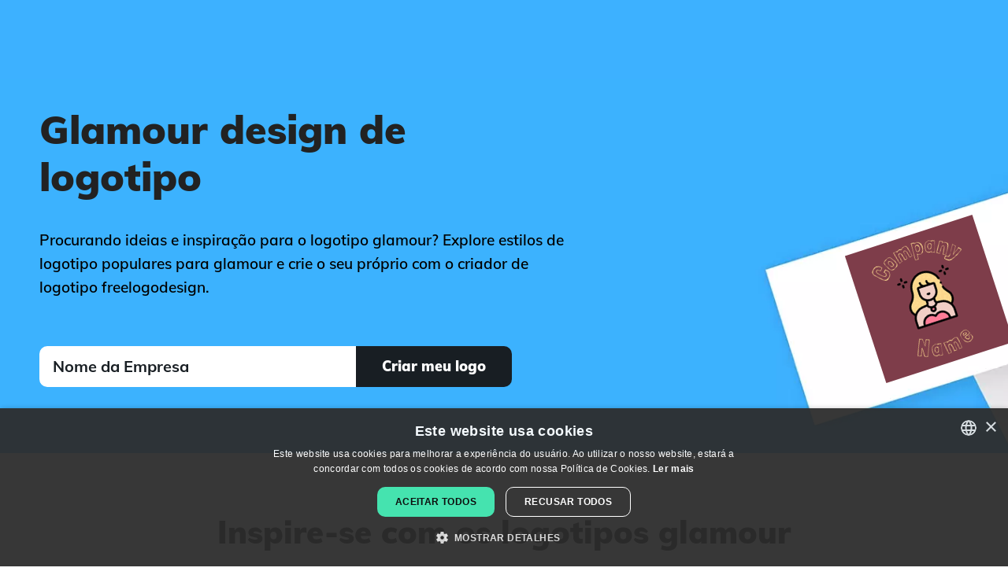

--- FILE ---
content_type: text/html; charset=utf-8
request_url: https://pt.freelogodesign.org/logo-ideas/glamour
body_size: 11244
content:

<!DOCTYPE html>

<html lang="pt">
<head>
    
    <!-- Google Tag Manager -->
    <script>
        (function (w, d, s, l, i) {
        w[l] = w[l] || [];
        w[l].push({
        'gtm.start':
        new Date().getTime(), event: 'gtm.js'
        });

        var f = d.getElementsByTagName(s)[0],
        j = d.createElement(s),
        dl = l != 'dataLayer' ? '&l=' + l : '';
        j.async = true;
        j.src ='https://www.googletagmanager.com/gtm.js?id=' + i + dl;
        f.parentNode.insertBefore(j, f);
        })(window, document, 'script', 'dataLayer', 'GTM-NSJZ4BD');
    </script>
    <!-- End Google Tag Manager -->

    <meta charset="UTF-8">
    <meta name="viewport" content="width=device-width, initial-scale=1.0">
    <meta http-equiv="X-UA-Compatible" content="ie=edge">
    <title>Criar um logotipo Glamour | FreeLogoDesign.org</title>
        <meta name="description" content="Procurando ideias e inspira&#xE7;&#xE3;o para o logotipo glamour? Explore estilos de logotipo populares para glamour e crie o seu pr&#xF3;prio com o criador de logotipo freelogodesign.">
    <meta name="theme-color" content="#3DB1FF" />
    <!-- Open Graph -->
<meta property="og:title" content="Criar um logotipo Glamour | FreeLogoDesign.org">
<meta property="og:description" content="Procurando ideias e inspiração para o logotipo glamour? Explore estilos de logotipo populares para glamour e crie o seu próprio com o criador de logotipo freelogodesign.">
<meta property="og:type" content="website">
<meta property="og:url" content="https://pt.freelogodesign.org/logo-ideas/glamour">
<meta property="og:image" content="https://pt.freelogodesign.org/assets/img/open-graph.jpg">
<meta property="og:locale" content="pt_BR">
<meta property="og:site_name" content="FreeLogoDesign">
    <!-- Twitter Cards -->
<meta name="twitter:title" content="Criar um logotipo Glamour | FreeLogoDesign.org">
<meta name="twitter:description" content="Procurando ideias e inspiração para o logotipo glamour? Explore estilos de logotipo populares para glamour e crie o seu próprio com o criador de logotipo freelogodesign.">
<meta name="twitter:card" content="summary">
<meta name="twitter:site" content="@freelogodesign">
<meta name="twitter:image" content="https://pt.freelogodesign.org/assets/img/open-graph.jpg">
    <script type="application/ld&#x2B;json">
        {"@context":"https://schema.org","@type":"Organization","name":"Free Logo Design","description":"#1 Free Logo Maker","sameAs":["https://www.facebook.com/freelogodesign.org/","https://www.instagram.com/freelogodesignorg/","https://www.pinterest.com/FreeLogo/"],"url":"https://www.freelogodesign.org","address":{"@type":"PostalAddress","addressCountry":{"@type":"Country","name":"Canada"},"addressLocality":"Québec","addressRegion":"QC","postalCode":"G1K 5N9","streetAddress":"400 boulevard Langelier"},"logo":"https://www.freelogodesign.org/assets/img/logo-couleurs.jpeg"}
    </script>

    <script type="application/ld&#x2B;json">
        {"@context":"https://schema.org","@type":"WebSite","name":"Free Logo Design","url":"https://www.freelogodesign.org"}
    </script>

        <script type="application/ld&#x2B;json">
            {"@type":"BreadcrumbList","@context":"https://schema.org","itemListElement":[{"@type":"ListItem","position":1,"name":"In&#237;cio","item":"https://pt.freelogodesign.org"},{"@type":"ListItem","position":2,"name":"Id&#233;ias de logo","item":"https://pt.freelogodesign.org/logo-ideas"},{"@type":"ListItem","position":3,"name":"Glamour","item":"https://pt.freelogodesign.org/logo-ideas/glamour"}]}
        </script>

    <script type="application/ld&#x2B;json">
        {"@context":"https://schema.org","@type":"SoftwareApplication","name":"Free Logo Design","aggregateRating":{"@type":"AggregateRating","bestRating":5,"ratingValue":4.5,"worstRating":1,"ratingCount":2847},"offers":{"@type":"Offer","price":0,"priceCurrency":"USD"},"applicationCategory":"DesignApplication"}
    </script>

    <link rel="icon" sizes="32x32" href="/favicon.ico">
    <link rel="icon" sizes="192x192" href="/assets/img/favicon-192x192.png">
    <link rel="apple-touch-icon" sizes="180x180" href="/assets/img/apple-touch-icon.png">
    <link rel="manifest" href="/site.webmanifest" />
        <link rel="canonical" href="https://pt.freelogodesign.org/logo-ideas/glamour" />
            <link rel="alternate" hreflang="de" href="https://de.freelogodesign.org/logo-ideas/glanz" />
            <link rel="alternate" hreflang="en" href="https://www.freelogodesign.org/logo-ideas/glamour" />
            <link rel="alternate" hreflang="es" href="https://es.freelogodesign.org/logo-ideas/glamur" />
            <link rel="alternate" hreflang="fr" href="https://fr.freelogodesign.org/logo-ideas/charme" />
            <link rel="alternate" hreflang="it" href="https://it.freelogodesign.org/logo-ideas/fascino" />
            <link rel="alternate" hreflang="nl" href="https://nl.freelogodesign.org/logo-ideas/prestige" />
            <link rel="alternate" hreflang="pt" href="https://pt.freelogodesign.org/logo-ideas/glamour" />
            <link rel="alternate" hreflang="x-default" href="https://www.freelogodesign.org/logo-ideas/glamour" />
    
    <link rel="stylesheet" href="/dist/categorieskeyword/categorieskeyword-Z3NG2DY2.css" /><link rel="stylesheet" href="/dist/layout/layout-O22EBZ64.css" />
    <script type="application/ld+json">
[{"@context":"https://schema.org","@type":"ImageObject","name":"Actress logo on a Camelot background - Entretenimento & Artes","creator":{"@type":"Organization","name":"Free Logo Design"},"datePublished":"0001-01-01","contentUrl":"https://api.freelogodesign.org/assets/thumb/logo/34b1a37c862a47b382977f94c9d4eae3_300.png?t=638182230110000000"},{"@context":"https://schema.org","@type":"ImageObject","name":"Celebrity logo on a Snow background - Entretenimento & Artes","creator":{"@type":"Organization","name":"Free Logo Design"},"datePublished":"0001-01-01","contentUrl":"https://api.freelogodesign.org/assets/thumb/logo/7843b901735f45d4b49a852e75c2e0be_300.png?t=638182230110000000"},{"@context":"https://schema.org","@type":"ImageObject","name":"Actress logo on a White background - Entretenimento & Artes","creator":{"@type":"Organization","name":"Free Logo Design"},"datePublished":"0001-01-01","contentUrl":"https://api.freelogodesign.org/assets/thumb/logo/a77c5c8bac29446eb6c87e2327974f7d_300.png?t=638182230110000000"},{"@context":"https://schema.org","@type":"ImageObject","name":"Jewelry logo on a Fuzzy Wuzzy Brown background - Entretenimento & Artes","creator":{"@type":"Organization","name":"Free Logo Design"},"datePublished":"0001-01-01","contentUrl":"https://api.freelogodesign.org/assets/thumb/logo/d406e4a4f07e4b4aa53bc5199c16ef6c_300.png?t=638182230110000000"},{"@context":"https://schema.org","@type":"ImageObject","name":"Diamond logo on a Studio background - Entretenimento & Artes","creator":{"@type":"Organization","name":"Free Logo Design"},"datePublished":"0001-01-01","contentUrl":"https://api.freelogodesign.org/assets/thumb/logo/aa0c32001c6f402e87f6be7dc710fc8c_300.png?t=638182230100000000"},{"@context":"https://schema.org","@type":"ImageObject","name":"Diamond logo on a Cloud Burst background - Entretenimento & Artes","creator":{"@type":"Organization","name":"Free Logo Design"},"datePublished":"0001-01-01","contentUrl":"https://api.freelogodesign.org/assets/thumb/logo/1706c6df15794038ba3d9f2598c3c6cf_300.png?t=638182230100000000"},{"@context":"https://schema.org","@type":"ImageObject","name":"Guest star logo on a Floral White background - Entretenimento & Artes","creator":{"@type":"Organization","name":"Free Logo Design"},"datePublished":"0001-01-01","contentUrl":"https://api.freelogodesign.org/assets/thumb/logo/26c15c75f8b54880bdd437048faa7c20_300.png?t=638182230100000000"},{"@context":"https://schema.org","@type":"ImageObject","name":"Celebrity logo on a Blumine background - Entretenimento & Artes","creator":{"@type":"Organization","name":"Free Logo Design"},"datePublished":"0001-01-01","contentUrl":"https://api.freelogodesign.org/assets/thumb/logo/6881d51646244d1d9adac03d48e727c6_300.png?t=638182230100000000"},{"@context":"https://schema.org","@type":"ImageObject","name":"Vip room logo on a White background - Entretenimento & Artes","creator":{"@type":"Organization","name":"Free Logo Design"},"datePublished":"0001-01-01","contentUrl":"https://api.freelogodesign.org/assets/thumb/logo/420a0c585bd54779a14c342a22cb2174_300.png?t=638182230100000000"},{"@context":"https://schema.org","@type":"ImageObject","name":"Lips logo on a Old Lavender background - Entretenimento & Artes","creator":{"@type":"Organization","name":"Free Logo Design"},"datePublished":"0001-01-01","contentUrl":"https://api.freelogodesign.org/assets/thumb/logo/7e93ec5e5a7b4e2b97931ea3bf01c821_300.png?t=638182230100000000"},{"@context":"https://schema.org","@type":"ImageObject","name":"Magazine logo on a Rich Blue background - Entretenimento & Artes","creator":{"@type":"Organization","name":"Free Logo Design"},"datePublished":"0001-01-01","contentUrl":"https://api.freelogodesign.org/assets/thumb/logo/9b407ac32e9e41748b373366257237fb_300.png?t=638182230100000000"},{"@context":"https://schema.org","@type":"ImageObject","name":"Diamond logo on a Ship Cove background - Entretenimento & Artes","creator":{"@type":"Organization","name":"Free Logo Design"},"datePublished":"0001-01-01","contentUrl":"https://api.freelogodesign.org/assets/thumb/logo/62e5c7b778d34b1abe5a910349d56cb4_300.png?t=638182230100000000"},{"@context":"https://schema.org","@type":"ImageObject","name":"Actor logo on a Cape Palliser background - Entretenimento & Artes","creator":{"@type":"Organization","name":"Free Logo Design"},"datePublished":"0001-01-01","contentUrl":"https://api.freelogodesign.org/assets/thumb/logo/bd4fdd0f5f674960bc982989ef6d5178_300.png?t=638182230090000000"},{"@context":"https://schema.org","@type":"ImageObject","name":"Diamond logo on a Pine Green background - Entretenimento & Artes","creator":{"@type":"Organization","name":"Free Logo Design"},"datePublished":"0001-01-01","contentUrl":"https://api.freelogodesign.org/assets/thumb/logo/f6f817291ea14a1fbc431826f8699ace_300.png?t=638182230090000000"},{"@context":"https://schema.org","@type":"ImageObject","name":"Actress logo on a Domino background - Entretenimento & Artes","creator":{"@type":"Organization","name":"Free Logo Design"},"datePublished":"0001-01-01","contentUrl":"https://api.freelogodesign.org/assets/thumb/logo/dc7e3ad53255404ab57ca87d8bee7008_300.png?t=638182230090000000"},{"@context":"https://schema.org","@type":"ImageObject","name":"Diamond logo on a Matrix background - Entretenimento & Artes","creator":{"@type":"Organization","name":"Free Logo Design"},"datePublished":"0001-01-01","contentUrl":"https://api.freelogodesign.org/assets/thumb/logo/cc8bd3db1db54f77a591cc7e7c3f2f11_300.png?t=638182230090000000"},{"@context":"https://schema.org","@type":"ImageObject","name":"Red carpet logo on a Fuzzy Wuzzy Brown background - Entretenimento & Artes","creator":{"@type":"Organization","name":"Free Logo Design"},"datePublished":"0001-01-01","contentUrl":"https://api.freelogodesign.org/assets/thumb/logo/d703bc6e63914ec7a262bd0881f02351_300.png?t=638182230090000000"},{"@context":"https://schema.org","@type":"ImageObject","name":"Actor logo on a Snow background - Entretenimento & Artes","creator":{"@type":"Organization","name":"Free Logo Design"},"datePublished":"0001-01-01","contentUrl":"https://api.freelogodesign.org/assets/thumb/logo/e1936994c8cd4168ae522506e72fe2aa_300.png?t=638182230090000000"},{"@context":"https://schema.org","@type":"ImageObject","name":"Magazine logo on a Mule Fawn background - Entretenimento & Artes","creator":{"@type":"Organization","name":"Free Logo Design"},"datePublished":"0001-01-01","contentUrl":"https://api.freelogodesign.org/assets/thumb/logo/c410e7bfab984c21870a328c242bbcc1_300.png?t=638182230090000000"},{"@context":"https://schema.org","@type":"ImageObject","name":"Wine logo on a Sunset background - Entretenimento & Artes","creator":{"@type":"Organization","name":"Free Logo Design"},"datePublished":"0001-01-01","contentUrl":"https://api.freelogodesign.org/assets/thumb/logo/3c13639a56bd4778a140c925ddd88adb_300.png?t=638182230090000000"},{"@context":"https://schema.org","@type":"ImageObject","name":"Diamond logo on a Azure background - Entretenimento & Artes","creator":{"@type":"Organization","name":"Free Logo Design"},"datePublished":"0001-01-01","contentUrl":"https://api.freelogodesign.org/assets/thumb/logo/32ee8237f0d446e2beeb59e5ff855893_300.png?t=638182230080000000"},{"@context":"https://schema.org","@type":"ImageObject","name":"Hand bag logo on a Copper Rust background - Entretenimento & Artes","creator":{"@type":"Organization","name":"Free Logo Design"},"datePublished":"0001-01-01","contentUrl":"https://api.freelogodesign.org/assets/thumb/logo/62180175b39b47e18e08ba208472ea55_300.png?t=638182230080000000"},{"@context":"https://schema.org","@type":"ImageObject","name":"Earrings logo on a White background - Entretenimento & Artes","creator":{"@type":"Organization","name":"Free Logo Design"},"datePublished":"0001-01-01","contentUrl":"https://api.freelogodesign.org/assets/thumb/logo/d94d65e3248142b4aa9e77d4d3443cb1_300.png?t=638182230080000000"},{"@context":"https://schema.org","@type":"ImageObject","name":"Diamond logo on a Floral White background - Entretenimento & Artes","creator":{"@type":"Organization","name":"Free Logo Design"},"datePublished":"0001-01-01","contentUrl":"https://api.freelogodesign.org/assets/thumb/logo/877a99110a714b358c27e5fd61a293da_300.png?t=638182230080000000"}]
</script>


    
    
    <script type="application/ld&#x2B;json">
        {"@context":"https://schema.org","@type":"FAQPage","mainEntity":[{"@type":"Question","name":"Quais são as etapas para criar um logotipo glamour?","acceptedAnswer":{"@type":"Answer","text":"Seja você um especialista ou não, aqui estão alguns passos a seguir que o ajudarão a criar um logotipo de glamour. Primeiro, analise seu negócio e produtos. Quais são seus pontos fortes, fracos e valores? Nunca esqueça que você está criando um logotipo de glamour para o seu negócio, não para um concorrente. Em seguida, pense na imagem da sua marca escolhendo um logotipo, uma paleta de cores e uma fonte que represente bem o seu negócio.\n"}},{"@type":"Question","name":"Onde posso encontrar os melhores ícones para um logotipo glamour?","acceptedAnswer":{"@type":"Answer","text":"Encontrar o ícone perfeito ao criar um logotipo de glamour é essencial, especialmente se você decidir fazer uma combinação de marca ou logotipo de emblema. Há milhares de ícones disponíveis no FreeLogoDesign para ajudar você. Ao criar seu logotipo de glamour com nosso criador de logotipo, clique no botão \"Adicionar um ícone\" para começar a pesquisar. Experimente diferentes ícones até encontrar aquele que atenda às suas necessidades.\n"}},{"@type":"Question","name":"Posso criar um logotipo glamour gratuito com freelogodesign?","acceptedAnswer":{"@type":"Answer","text":"Sim! Como o nome sugere, você pode criar um logotipo de glamour gratuito com o criador de logotipo do FreeLogoDesign. Você terá acesso a todos os modelos de logotipo (temos mais de 2.000!) e recursos para criar seu logotipo. Seu logotipo de glamour gratuito estará em formato PNG, 200 x 200 px. Se você precisar de arquivos de alta resolução ou vetoriais, por favor, observe que também poderá adquirir um de nossos planos premium ou complementos: modelos de cartão de visita, guia de marca, assinatura de e-mail, faturas.\n"}},{"@type":"Question","name":"Quais cores eu escolho para meu logotipo glamour?","acceptedAnswer":{"@type":"Answer","text":"Qual deve ser a cor principal do seu novo logotipo? Escolher as cores certas para o seu logotipo de glamour pode ser um desafio. Os componentes da imagem de um logotipo da sua marca são importantes, pois podem afetar a primeira impressão que alguém tem do seu negócio. Selecionar as cores certas pode fazer uma grande diferença na forma como as pessoas percebem sua marca, pois cada cor tem um significado específico. As pessoas precisam apenas de alguns milissegundos para ter uma opinião sobre o seu negócio quando olham para o seu logotipo de glamour. Assim, você deve garantir que seu logotipo se destaque da concorrência, permanecendo representativo de sua área e valores.\n \nSe quiser saber mais e fazer uma escolha informada, dê uma olhada na página do FreeLogoDesign sobre o <a href=\"https://pt.freelogodesign.org/logo-colors-meanings\">significado das cores.</a>\n"}}]}
    </script>

</head>
<body>
    
<!-- Google Tag Manager (noscript) -->
<noscript>
    <iframe src="https://www.googletagmanager.com/ns.html?id='GTM-NSJZ4BD'"
            height="0" width="0" style="display:none;visibility:hidden"></iframe>
</noscript>
<!-- End Google Tag Manager (noscript) -->
    <script src="data:text/javascript;utf-8,var%20__global%20%3D%20%7B%22authenticated%22%3Afalse%2C%22user%22%3Anull%2C%22basePath%22%3A%22%2F%22%2C%22urls%22%3A%7B%22designer%22%3A%22https%3A%2F%2Fapp.freelogodesign.org%2Fpt%2Fdesign%22%2C%22app%22%3A%22https%3A%2F%2Fapp.freelogodesign.org%22%2C%22website%22%3A%22https%3A%2F%2Fpt.freelogodesign.org%22%2C%22api%22%3A%22https%3A%2F%2Fapi.freelogodesign.org%22%2C%22cdn%22%3A%22https%3A%2F%2Fcdn.freelogodesign.org%22%2C%22domain%22%3A%22freelogodesign.org%22%2C%22blogimages%22%3A%22https%3A%2F%2Fapi.freelogodesign.org%2Fassets%2Fblog%2Fimg%22%7D%2C%22lang%22%3A%22PT%22%2C%22locale%22%3A%7B%7D%2C%22viewData%22%3A%7B%22isMobile%22%3Afalse%2C%22tag%22%3A%22glamour%22%7D%2C%22serverError%22%3Afalse%2C%22facebook%22%3A%7B%22appId%22%3A%22953888471708703%22%2C%22appUrl%22%3A%22https%3A%2F%2Fwww.facebook.com%2Ffreelogodesign.org%2F%22%2C%22version%22%3A%22v18.0%22%7D%2C%22google%22%3A%7B%22reCaptchaSiteKey%22%3A%226LcJPKIUAAAAAFpgjs9T47xuY3WxEyqUTiVIqTIu%22%2C%22OAuthClientId%22%3Anull%2C%22utm%22%3A%7B%22freeDownloadCreateWebsite%22%3A%22utm_source%3Dfld-app%26utm_medium%3DpopUp%26utm_campaign%3DfreeLogoDownload%22%7D%2C%22adsense%22%3A%7B%22client%22%3A%22ca-pub-9736925360253703%22%2C%22adslots%22%3A%7B%22fld-editor-bottom%22%3A%229243976414%22%7D%7D%7D%2C%22paypal%22%3A%7B%22subscribeUrl%22%3A%22https%3A%2F%2Fwww.paypal.com%2Fcgi-bin%2Fwebscr%22%2C%22hostedBtnId%22%3A%22R3P3U9R6QWFF6%22%2C%22clientId%22%3A%22AbCInOLxAf1IuAMAcjoJoJ92WuOrc1tARol1W3QG-JY8t3shfqs1JxCXISJb9V4TkxWXHJErcLdc8ok2%22%2C%22notifyUrl%22%3A%22https%3A%2F%2Fapi.freelogodesign.org%2Fpaypal%2Fipn%22%7D%2C%22stripe%22%3A%7B%22publishableKey%22%3A%22pk_live_IY6J4tu12SeSJPJSU8mYO0B2%22%7D%2C%22bugsnag%22%3A%7B%22publicKey%22%3A%22166fb7356f07c42a35ce644409e0ff59%22%2C%22version%22%3A%223.0%22%2C%22releaseStage%22%3A%22production%22%7D%2C%22webself%22%3A%7B%22urls%22%3A%7B%22FR%22%3A%22https%3A%2F%2Fwww.webself.net%22%2C%22EN%22%3A%22https%3A%2F%2Fen.webself.net%22%2C%22ES%22%3A%22https%3A%2F%2Fes.webself.net%22%7D%7D%2C%22zazzle%22%3A%7B%22apiUrl%22%3A%22https%3A%2F%2Fwww.zazzle%5Btld%5D%2Fapi%2Fcreate%2Fat-238994659667713343%22%2C%22regionTld%22%3A%7B%22EN%22%3A%22.com%22%2C%22FR%22%3A%22.fr%22%2C%22IT%22%3A%22.com%22%2C%22PT%22%3A%22.pt%22%2C%22NL%22%3A%22.nl%22%2C%22DE%22%3A%22.de%22%2C%22ES%22%3A%22.es%22%7D%2C%22params%22%3A%7B%22rf%22%3A%22238994659667713343%22%2C%22ax%22%3A%22DesignBlast%22%2C%22sr%22%3A%22250794488300062530%22%2C%22t__useQpc%22%3A%22false%22%2C%22ed%22%3A%22true%22%2C%22t__smart%22%3A%22false%22%2C%22t_image1_iid%22%3A%22%5Bthumbnail%5D%22%7D%2C%22categories%22%3A%7B%22apparel%22%3A%22196861428800610988%22%2C%22mugs%22%3A%22196877424495483762%22%2C%22pens%22%3A%22196950260434176976%22%2C%22stickers%22%3A%22196108768119277232%22%2C%22others%22%3A%22196855795408674275%22%7D%7D%2C%22pexels%22%3A%7B%22clientKey%22%3A%22vne4CGwYjH2ZXovCwTMjfcGFt4ZcylxmFRaExQBpIM2o0rnBVDh9JY5x%22%7D%7D%3B"></script>
    
<div id="header">
    <nav class="pure-g" id="menu">
        <div class="full-width noMargin noPadding">
            <div class="pure-menu">
                <div class="pure-u-2-5 pure-u-md-1-5 noMargin noPadding float-left">
                    <a aria-label="FreeLogoDesign" href="https://pt.freelogodesign.org" class="pure-menu-heading home-link textLeft">
                        <div class="main-logo"></div>
                    </a>
                </div>

                <div class="pure-u-3-5 noMargin noPadding sign-up-space">
                    <div class="hide-in-desktop">
                        <a class="primaryBtn black-bg btn-sm" href="https://app.freelogodesign.org/pt/signin">Login</a>
                    </div>
                    <div class="custom-toggle float-right" id="toggle">
                        <span></span>
                        <span></span>
                        <span></span>
                    </div>
                </div>
            </div>
            <div class="pure-u-1 the-menu">
                <div class="pure-menu pure-menu-horizontal custom-can-transform">
                    <ul class="pure-menu-list">
                        <li class="pure-menu-item fld-dropdown-menu-container">
                            <span class="fld-dropdown-item">Produtos</span>
                            <ul class="fld-dropdown-menu">
                                <li class="fld-dropdown-menu-item">
                                    <a class="fld-dropdown-menu-link" href="/logo-maker">Fabricante de logotipo</a>
                                </li>
                                <li class="fld-dropdown-menu-item">
                                    <a class="fld-dropdown-menu-link" href="/custom-logo-design">Logo sob medida</a>
                                </li>
                                <li class="fld-dropdown-menu-item">
                                    <a class="fld-dropdown-menu-link" href="/branding-kit">Kit de ferramentas de marca</a>
                                </li>
                            </ul>
                        </li>
                            <li class="pure-menu-item"><a href="/artificialintelligence" >AI logo</a></li>
                            <li class="pure-menu-item"><a href="/logo-ideas" >Id&#xE9;ias de logo</a></li>
                            <li class="pure-menu-item"><a href="/offers" >Ofertas</a></li>
                            <li class="pure-menu-item"><a href="/blog" >Blog</a></li>
                        <li id="headerLangSelect" class="custom-select">
                            <i class="selected"></i>
                            <select>
                                    <option value="DE">Deutsch</option>
                                    <option value="EN">English</option>
                                    <option value="ES">Espa&#xF1;ol</option>
                                    <option value="FR">Fran&#xE7;ais</option>
                                    <option value="IT">Italiano</option>
                                    <option value="NL">Nederlands</option>
                                    <option value="PT">Portugu&#xEA;s</option>
                            </select>
                        </li>
                    </ul>

                </div>
                <div class="hide-in-desktop">
                    <a class="primaryBtn black-bg btn-sm" href="https://app.freelogodesign.org/pt/signin">Login</a>
                    <a class="link-button primaryBtn btn-sm" id="StartNewMenuMobile" href="https://app.freelogodesign.org/pt/design">Criar meu logo</a>
                </div>
                <div class="hide-in-mobile">
                    <a class="primaryBtn black-bg btn-sm" href="https://app.freelogodesign.org/pt/signin">Login</a>
                    <a class="link-button primaryBtn btn-sm" id="StartNewMenuDesktop" href="https://app.freelogodesign.org/pt/design">Criar meu logo</a>
                </div>
            </div>
        </div>
    </nav>
</div>
    <div id="TemplateContent">


<div class="fld-main-wrapper fld-first-main-wrapper">
    <div class="fld-main-container fld-flex">
        <div class="fld-2-3-width">
            <div class="fld-titles-container">
                <h1>Glamour design de logotipo</h1>
            </div>
            <p class="fld-subtitle fld-txt-center-mobile">Procurando ideias e inspiração para o logotipo glamour? Explore estilos de logotipo populares para glamour e crie o seu próprio com o criador de logotipo freelogodesign.</p>
            <form id="startupForm" class="fld-main-container fld-flex" action="#">
                <div class="fld-2-3-width">
                    <input id="txtCompanyName" class="fld-white-input companyName" type="text" placeholder="Nome da Empresa" />
                </div>
                <div class="fld-1-3-width fld-txt-right">
                    <button type="submit" class="startAll fld-btn fld-btn-full-width">
                        <span>Criar meu logo</span>
                    </button>
                </div>
            </form>
            

        </div>
        <div class="fld-1-3-width">
            <div class="fld-principal-logo">
                <div class="img-container">
                    <img alt="Actress logo on a Camelot background - Entretenimento &amp; Artes" src="https://api.freelogodesign.org/assets/thumb/logo/34b1a37c862a47b382977f94c9d4eae3_200.png?t=638182230110000000" width="200" height="200" />
                </div>
            </div>
        </div>
    </div>
    <picture>
        <source srcset="/assets/img/categorieskeyword/header-dynamique-mobile.webp" media="(max-width: 959px)" type="image/webp" width="428" height="926">
        <source srcset="/assets/img/categorieskeyword/header-dynamique-mobile.jpg" media="(max-width: 959px)" type="image/jpeg" width="428" height="926">
        <source srcset="/assets/img/categorieskeyword/header-dynamique.webp" media="(min-width: 960px)" type="image/webp" width="1920" height="600">
        <source srcset="/assets/img/categorieskeyword/header-dynamique.jpg" media="(min-width: 960px)" type="image/jpeg" width="1920" height="600">
        <img class="fld-img-bg-header" src="/assets/img/categorieskeyword/header-dynamique.webp" alt="FreeLogoDesign Header Keywords" width="428" height="926">
    </picture>
</div>

<div class="fld-main-wrapper">
    <div class="fld-main-container">
        <h2 class="margin-auto fld-txt-center">Inspire-se com os logotipos glamour</h2>
        <div class="fld-mosaic-gallery">
                <div class="fld-mosaic-logo" style="background-color:#7f3e4b">
                    <a aria-label="Actress logo on a Camelot background - Entretenimento &amp; Artes" href="https://app.freelogodesign.org/pt/design/create?template=34b1a37c862a47b382977f94c9d4eae3">
                        <span class="choose-btn-container">
                            <span class="choose-btn">Escolher</span>
                        </span>
                        <img loading="lazy" alt="Actress logo on a Camelot background - Entretenimento &amp; Artes" src="https://api.freelogodesign.org/assets/thumb/logo/34b1a37c862a47b382977f94c9d4eae3_300.png?t=638182230110000000" width="300" height="300" />
                    </a>
                </div>
                <div class="fld-mosaic-logo" style="background-color:#fff7f5">
                    <a aria-label="Celebrity logo on a Snow background - Entretenimento &amp; Artes" href="https://app.freelogodesign.org/pt/design/create?template=7843b901735f45d4b49a852e75c2e0be">
                        <span class="choose-btn-container">
                            <span class="choose-btn">Escolher</span>
                        </span>
                        <img loading="lazy" alt="Celebrity logo on a Snow background - Entretenimento &amp; Artes" src="https://api.freelogodesign.org/assets/thumb/logo/7843b901735f45d4b49a852e75c2e0be_300.png?t=638182230110000000" width="300" height="300" />
                    </a>
                </div>
                <div class="fld-mosaic-logo" style="background-color:none">
                    <a aria-label="Actress logo on a White background - Entretenimento &amp; Artes" href="https://app.freelogodesign.org/pt/design/create?template=a77c5c8bac29446eb6c87e2327974f7d">
                        <span class="choose-btn-container">
                            <span class="choose-btn">Escolher</span>
                        </span>
                        <img loading="lazy" alt="Actress logo on a White background - Entretenimento &amp; Artes" src="https://api.freelogodesign.org/assets/thumb/logo/a77c5c8bac29446eb6c87e2327974f7d_300.png?t=638182230110000000" width="300" height="300" />
                    </a>
                </div>
                <div class="fld-mosaic-logo" style="background-color:#c44d56">
                    <a aria-label="Jewelry logo on a Fuzzy Wuzzy Brown background - Entretenimento &amp; Artes" href="https://app.freelogodesign.org/pt/design/create?template=d406e4a4f07e4b4aa53bc5199c16ef6c">
                        <span class="choose-btn-container">
                            <span class="choose-btn">Escolher</span>
                        </span>
                        <img loading="lazy" alt="Jewelry logo on a Fuzzy Wuzzy Brown background - Entretenimento &amp; Artes" src="https://api.freelogodesign.org/assets/thumb/logo/d406e4a4f07e4b4aa53bc5199c16ef6c_300.png?t=638182230110000000" width="300" height="300" />
                    </a>
                </div>
                <div class="fld-mosaic-logo" style="background-color:#694c97">
                    <a aria-label="Diamond logo on a Studio background - Entretenimento &amp; Artes" href="https://app.freelogodesign.org/pt/design/create?template=aa0c32001c6f402e87f6be7dc710fc8c">
                        <span class="choose-btn-container">
                            <span class="choose-btn">Escolher</span>
                        </span>
                        <img loading="lazy" alt="Diamond logo on a Studio background - Entretenimento &amp; Artes" src="https://api.freelogodesign.org/assets/thumb/logo/aa0c32001c6f402e87f6be7dc710fc8c_300.png?t=638182230100000000" width="300" height="300" />
                    </a>
                </div>
                <div class="fld-mosaic-logo" style="background-color:#383654">
                    <a aria-label="Diamond logo on a Cloud Burst background - Entretenimento &amp; Artes" href="https://app.freelogodesign.org/pt/design/create?template=1706c6df15794038ba3d9f2598c3c6cf">
                        <span class="choose-btn-container">
                            <span class="choose-btn">Escolher</span>
                        </span>
                        <img loading="lazy" alt="Diamond logo on a Cloud Burst background - Entretenimento &amp; Artes" src="https://api.freelogodesign.org/assets/thumb/logo/1706c6df15794038ba3d9f2598c3c6cf_300.png?t=638182230100000000" width="300" height="300" />
                    </a>
                </div>
                <div class="fld-mosaic-logo" style="background-color:#fffdf5">
                    <a aria-label="Guest star logo on a Floral White background - Entretenimento &amp; Artes" href="https://app.freelogodesign.org/pt/design/create?template=26c15c75f8b54880bdd437048faa7c20">
                        <span class="choose-btn-container">
                            <span class="choose-btn">Escolher</span>
                        </span>
                        <img loading="lazy" alt="Guest star logo on a Floral White background - Entretenimento &amp; Artes" src="https://api.freelogodesign.org/assets/thumb/logo/26c15c75f8b54880bdd437048faa7c20_300.png?t=638182230100000000" width="300" height="300" />
                    </a>
                </div>
                <div class="fld-mosaic-logo" style="background-color:#2e6671">
                    <a aria-label="Celebrity logo on a Blumine background - Entretenimento &amp; Artes" href="https://app.freelogodesign.org/pt/design/create?template=6881d51646244d1d9adac03d48e727c6">
                        <span class="choose-btn-container">
                            <span class="choose-btn">Escolher</span>
                        </span>
                        <img loading="lazy" alt="Celebrity logo on a Blumine background - Entretenimento &amp; Artes" src="https://api.freelogodesign.org/assets/thumb/logo/6881d51646244d1d9adac03d48e727c6_300.png?t=638182230100000000" width="300" height="300" />
                    </a>
                </div>
                <div class="fld-mosaic-logo" style="background-color:none">
                    <a aria-label="Vip room logo on a White background - Entretenimento &amp; Artes" href="https://app.freelogodesign.org/pt/design/create?template=420a0c585bd54779a14c342a22cb2174">
                        <span class="choose-btn-container">
                            <span class="choose-btn">Escolher</span>
                        </span>
                        <img loading="lazy" alt="Vip room logo on a White background - Entretenimento &amp; Artes" src="https://api.freelogodesign.org/assets/thumb/logo/420a0c585bd54779a14c342a22cb2174_300.png?t=638182230100000000" width="300" height="300" />
                    </a>
                </div>
                <div class="fld-mosaic-logo" style="background-color:#836c81">
                    <a aria-label="Lips logo on a Old Lavender background - Entretenimento &amp; Artes" href="https://app.freelogodesign.org/pt/design/create?template=7e93ec5e5a7b4e2b97931ea3bf01c821">
                        <span class="choose-btn-container">
                            <span class="choose-btn">Escolher</span>
                        </span>
                        <img loading="lazy" alt="Lips logo on a Old Lavender background - Entretenimento &amp; Artes" src="https://api.freelogodesign.org/assets/thumb/logo/7e93ec5e5a7b4e2b97931ea3bf01c821_300.png?t=638182230100000000" width="300" height="300" />
                    </a>
                </div>
                <div class="fld-mosaic-logo" style="background-color:#5d5caa">
                    <a aria-label="Magazine logo on a Rich Blue background - Entretenimento &amp; Artes" href="https://app.freelogodesign.org/pt/design/create?template=9b407ac32e9e41748b373366257237fb">
                        <span class="choose-btn-container">
                            <span class="choose-btn">Escolher</span>
                        </span>
                        <img loading="lazy" alt="Magazine logo on a Rich Blue background - Entretenimento &amp; Artes" src="https://api.freelogodesign.org/assets/thumb/logo/9b407ac32e9e41748b373366257237fb_300.png?t=638182230100000000" width="300" height="300" />
                    </a>
                </div>
                <div class="fld-mosaic-logo" style="background-color:#7980a1">
                    <a aria-label="Diamond logo on a Ship Cove background - Entretenimento &amp; Artes" href="https://app.freelogodesign.org/pt/design/create?template=62e5c7b778d34b1abe5a910349d56cb4">
                        <span class="choose-btn-container">
                            <span class="choose-btn">Escolher</span>
                        </span>
                        <img loading="lazy" alt="Diamond logo on a Ship Cove background - Entretenimento &amp; Artes" src="https://api.freelogodesign.org/assets/thumb/logo/62e5c7b778d34b1abe5a910349d56cb4_300.png?t=638182230100000000" width="300" height="300" />
                    </a>
                </div>
                <div class="fld-mosaic-logo" style="background-color:#6f452e">
                    <a aria-label="Actor logo on a Cape Palliser background - Entretenimento &amp; Artes" href="https://app.freelogodesign.org/pt/design/create?template=bd4fdd0f5f674960bc982989ef6d5178">
                        <span class="choose-btn-container">
                            <span class="choose-btn">Escolher</span>
                        </span>
                        <img loading="lazy" alt="Actor logo on a Cape Palliser background - Entretenimento &amp; Artes" src="https://api.freelogodesign.org/assets/thumb/logo/bd4fdd0f5f674960bc982989ef6d5178_300.png?t=638182230090000000" width="300" height="300" />
                    </a>
                </div>
                <div class="fld-mosaic-logo" style="background-color:#09865c">
                    <a aria-label="Diamond logo on a Pine Green background - Entretenimento &amp; Artes" href="https://app.freelogodesign.org/pt/design/create?template=f6f817291ea14a1fbc431826f8699ace">
                        <span class="choose-btn-container">
                            <span class="choose-btn">Escolher</span>
                        </span>
                        <img loading="lazy" alt="Diamond logo on a Pine Green background - Entretenimento &amp; Artes" src="https://api.freelogodesign.org/assets/thumb/logo/f6f817291ea14a1fbc431826f8699ace_300.png?t=638182230090000000" width="300" height="300" />
                    </a>
                </div>
                <div class="fld-mosaic-logo" style="background-color:#76594d">
                    <a aria-label="Actress logo on a Domino background - Entretenimento &amp; Artes" href="https://app.freelogodesign.org/pt/design/create?template=dc7e3ad53255404ab57ca87d8bee7008">
                        <span class="choose-btn-container">
                            <span class="choose-btn">Escolher</span>
                        </span>
                        <img loading="lazy" alt="Actress logo on a Domino background - Entretenimento &amp; Artes" src="https://api.freelogodesign.org/assets/thumb/logo/dc7e3ad53255404ab57ca87d8bee7008_300.png?t=638182230090000000" width="300" height="300" />
                    </a>
                </div>
                <div class="fld-mosaic-logo" style="background-color:#894646">
                    <a aria-label="Diamond logo on a Matrix background - Entretenimento &amp; Artes" href="https://app.freelogodesign.org/pt/design/create?template=cc8bd3db1db54f77a591cc7e7c3f2f11">
                        <span class="choose-btn-container">
                            <span class="choose-btn">Escolher</span>
                        </span>
                        <img loading="lazy" alt="Diamond logo on a Matrix background - Entretenimento &amp; Artes" src="https://api.freelogodesign.org/assets/thumb/logo/cc8bd3db1db54f77a591cc7e7c3f2f11_300.png?t=638182230090000000" width="300" height="300" />
                    </a>
                </div>
                <div class="fld-mosaic-logo" style="background-color:#c44d56">
                    <a aria-label="Red carpet logo on a Fuzzy Wuzzy Brown background - Entretenimento &amp; Artes" href="https://app.freelogodesign.org/pt/design/create?template=d703bc6e63914ec7a262bd0881f02351">
                        <span class="choose-btn-container">
                            <span class="choose-btn">Escolher</span>
                        </span>
                        <img loading="lazy" alt="Red carpet logo on a Fuzzy Wuzzy Brown background - Entretenimento &amp; Artes" src="https://api.freelogodesign.org/assets/thumb/logo/d703bc6e63914ec7a262bd0881f02351_300.png?t=638182230090000000" width="300" height="300" />
                    </a>
                </div>
                <div class="fld-mosaic-logo" style="background-color:#fff7f5">
                    <a aria-label="Actor logo on a Snow background - Entretenimento &amp; Artes" href="https://app.freelogodesign.org/pt/design/create?template=e1936994c8cd4168ae522506e72fe2aa">
                        <span class="choose-btn-container">
                            <span class="choose-btn">Escolher</span>
                        </span>
                        <img loading="lazy" alt="Actor logo on a Snow background - Entretenimento &amp; Artes" src="https://api.freelogodesign.org/assets/thumb/logo/e1936994c8cd4168ae522506e72fe2aa_300.png?t=638182230090000000" width="300" height="300" />
                    </a>
                </div>
                <div class="fld-mosaic-logo" style="background-color:#8c4d3f">
                    <a aria-label="Magazine logo on a Mule Fawn background - Entretenimento &amp; Artes" href="https://app.freelogodesign.org/pt/design/create?template=c410e7bfab984c21870a328c242bbcc1">
                        <span class="choose-btn-container">
                            <span class="choose-btn">Escolher</span>
                        </span>
                        <img loading="lazy" alt="Magazine logo on a Mule Fawn background - Entretenimento &amp; Artes" src="https://api.freelogodesign.org/assets/thumb/logo/c410e7bfab984c21870a328c242bbcc1_300.png?t=638182230090000000" width="300" height="300" />
                    </a>
                </div>
                <div class="fld-mosaic-logo" style="background-color:#c84949">
                    <a aria-label="Wine logo on a Sunset background - Entretenimento &amp; Artes" href="https://app.freelogodesign.org/pt/design/create?template=3c13639a56bd4778a140c925ddd88adb">
                        <span class="choose-btn-container">
                            <span class="choose-btn">Escolher</span>
                        </span>
                        <img loading="lazy" alt="Wine logo on a Sunset background - Entretenimento &amp; Artes" src="https://api.freelogodesign.org/assets/thumb/logo/3c13639a56bd4778a140c925ddd88adb_300.png?t=638182230090000000" width="300" height="300" />
                    </a>
                </div>
                <div class="fld-mosaic-logo" style="background-color:#f5fdff">
                    <a aria-label="Diamond logo on a Azure background - Entretenimento &amp; Artes" href="https://app.freelogodesign.org/pt/design/create?template=32ee8237f0d446e2beeb59e5ff855893">
                        <span class="choose-btn-container">
                            <span class="choose-btn">Escolher</span>
                        </span>
                        <img loading="lazy" alt="Diamond logo on a Azure background - Entretenimento &amp; Artes" src="https://api.freelogodesign.org/assets/thumb/logo/32ee8237f0d446e2beeb59e5ff855893_300.png?t=638182230080000000" width="300" height="300" />
                    </a>
                </div>
                <div class="fld-mosaic-logo" style="background-color:#a05050">
                    <a aria-label="Hand bag logo on a Copper Rust background - Entretenimento &amp; Artes" href="https://app.freelogodesign.org/pt/design/create?template=62180175b39b47e18e08ba208472ea55">
                        <span class="choose-btn-container">
                            <span class="choose-btn">Escolher</span>
                        </span>
                        <img loading="lazy" alt="Hand bag logo on a Copper Rust background - Entretenimento &amp; Artes" src="https://api.freelogodesign.org/assets/thumb/logo/62180175b39b47e18e08ba208472ea55_300.png?t=638182230080000000" width="300" height="300" />
                    </a>
                </div>
                <div class="fld-mosaic-logo" style="background-color:none">
                    <a aria-label="Earrings logo on a White background - Entretenimento &amp; Artes" href="https://app.freelogodesign.org/pt/design/create?template=d94d65e3248142b4aa9e77d4d3443cb1">
                        <span class="choose-btn-container">
                            <span class="choose-btn">Escolher</span>
                        </span>
                        <img loading="lazy" alt="Earrings logo on a White background - Entretenimento &amp; Artes" src="https://api.freelogodesign.org/assets/thumb/logo/d94d65e3248142b4aa9e77d4d3443cb1_300.png?t=638182230080000000" width="300" height="300" />
                    </a>
                </div>
                <div class="fld-mosaic-logo" style="background-color:#fffdf5">
                    <a aria-label="Diamond logo on a Floral White background - Entretenimento &amp; Artes" href="https://app.freelogodesign.org/pt/design/create?template=877a99110a714b358c27e5fd61a293da">
                        <span class="choose-btn-container">
                            <span class="choose-btn">Escolher</span>
                        </span>
                        <img loading="lazy" alt="Diamond logo on a Floral White background - Entretenimento &amp; Artes" src="https://api.freelogodesign.org/assets/thumb/logo/877a99110a714b358c27e5fd61a293da_300.png?t=638182230080000000" width="300" height="300" />
                    </a>
                </div>
        </div>
                <div class="fld-relatedtags">
                    <h2 class="fld-txt-center margin-auto">Glamour related logo</h2>
                        <div class="fld-txt-center-mobile" style="display:inline-block">
                            <a class="fld-btn btn-gray" aria-label="moda"
                               href="https://pt.freelogodesign.org/logo-ideas/moda">Moda</a>
                        </div>
                        <div class="fld-txt-center-mobile" style="display:inline-block">
                            <a class="fld-btn btn-gray" aria-label="fotografia-logo-design"
                               href="https://pt.freelogodesign.org/logo-ideas/fotografia-logo-design">Fotografia-logo-design</a>
                        </div>
                        <div class="fld-txt-center-mobile" style="display:inline-block">
                            <a class="fld-btn btn-gray" aria-label="celebridade"
                               href="https://pt.freelogodesign.org/logo-ideas/celebridade">Celebridade</a>
                        </div>
                        <div class="fld-txt-center-mobile" style="display:inline-block">
                            <a class="fld-btn btn-gray" aria-label="joalheria"
                               href="https://pt.freelogodesign.org/logo-ideas/joalheria">Joalheria</a>
                        </div>
                        <div class="fld-txt-center-mobile" style="display:inline-block">
                            <a class="fld-btn btn-gray" aria-label="glamouroso"
                               href="https://pt.freelogodesign.org/logo-ideas/glamouroso">Glamouroso</a>
                        </div>
                        <div class="fld-txt-center-mobile" style="display:inline-block">
                            <a class="fld-btn btn-gray" aria-label="fantasia"
                               href="https://pt.freelogodesign.org/logo-ideas/fantasia">Fantasia</a>
                        </div>
                        <div class="fld-txt-center-mobile" style="display:inline-block">
                            <a class="fld-btn btn-gray" aria-label="elegante"
                               href="https://pt.freelogodesign.org/logo-ideas/elegante">Elegante</a>
                        </div>
                        <div class="fld-txt-center-mobile" style="display:inline-block">
                            <a class="fld-btn btn-gray" aria-label="extravagante"
                               href="https://pt.freelogodesign.org/logo-ideas/extravagante">Extravagante</a>
                        </div>
                </div>
    </div>
</div>

<div class="fld-main-wrapper fld-bg-taches">
    <div class="fld-main-container">
        <h2 class="fld-txt-center margin-auto">Criar seu logotipo glamour &#xE9; f&#xE1;cil com o criador de logotipo FLD</h2>
        <div class="fld-flex">
            <div class="fld-2-3-width hide-in-mobile">
                <picture>
                    <source srcset="/assets/img/categorieskeyword/desktop-img-pt.webp" type="image/webp" width="821" height="486">
                    <source srcset="/assets/img/categorieskeyword/desktop-img-pt.png" type="image/png" width="821" height="486">
                    <img loading="lazy" class="fld-img fld-margin-bot-100" src="/assets/img/categorieskeyword/desktop-img-pt.webp" alt="Making your logo with FLD Logo Maker" width="821" height="486">
                </picture>
            </div>
            <div class="fld-1-3-width no-pad-bot">
                <div class="fld-number-container">
                    <h3 class="fld-title-number one">Escolha um modelo</h3>
                    <p>Escolha entre milhares de modelos para começar a criar seu logotipo de glamour. </p>
                    <h3 class="fld-title-number two">Adicionar texto e &#xED;cones</h3>
                    <p>Personalize seu logotipo glamour com milhões de ícones, mais de 100 fontes e ferramentas de edição poderosas.</p>
                    <h3 class="fld-title-number three">Carregue seu logotipo</h3>
                    <p>
                        Salve seu logotipo de glamour e escolha entre nossa opção gratuita ou nossos planos pagos
                        <div class="fld-txt-center-mobile">
                            <a class="fld-btn btn-turquoise" aria-label="Crie um logo" href="https://app.freelogodesign.org/pt/design/?tag=glamour">Crie um logo</a>
                        </div>
                    </p>

                </div>
            </div>
            <div class="fld-2-3-width hide-in-desktop">
                <picture>
                    <source srcset="/assets/img/categorieskeyword/desktop-img-mobile-pt.webp" type="image/webp" width="417" height="247">
                    <source srcset="/assets/img/categorieskeyword/desktop-img-mobile-pt.png" type="image/png" width="417" height="247">
                    <img loading="lazy" class="fld-img fld-margin-bot-100" src="/assets/img/categorieskeyword/desktop-img-mobile-pt.webp" alt="Making your logo with FLD Logo Maker" width="417" height="247">
                </picture>
            </div>

        </div>
    </div>
</div>

<div class="fld-main-wrapper">
    <div class="fld-main-container">
        <h2 class="fld-txt-center fld-max-width-900 margin-auto">Perguntas frequentes sobre logotipos glamour</h2>
        <p class="fld-txt-center fld-max-width-900 margin-auto">Criar o logotipo perfeito para glamour com freelogodesign &#xE9; f&#xE1;cil, mas por precau&#xE7;&#xE3;o, aqui est&#xE3;o algumas respostas para perguntas que voc&#xEA; possa ter.</p>
        <ul class="fld-faq">
            <li class="fld-faq-question">
                Quais são as etapas para criar um logotipo glamour?
                <p>Seja você um especialista ou não, aqui estão alguns passos a seguir que o ajudarão a criar um logotipo de glamour. Primeiro, analise seu negócio e produtos. Quais são seus pontos fortes, fracos e valores? Nunca esqueça que você está criando um logotipo de glamour para o seu negócio, não para um concorrente. Em seguida, pense na imagem da sua marca escolhendo um logotipo, uma paleta de cores e uma fonte que represente bem o seu negócio.
</p>
            </li>
            <li class="fld-faq-question">
                Onde posso encontrar os melhores ícones para um logotipo glamour?
                <p>Encontrar o ícone perfeito ao criar um logotipo de glamour é essencial, especialmente se você decidir fazer uma combinação de marca ou logotipo de emblema. Há milhares de ícones disponíveis no FreeLogoDesign para ajudar você. Ao criar seu logotipo de glamour com nosso criador de logotipo, clique no botão "Adicionar um ícone" para começar a pesquisar. Experimente diferentes ícones até encontrar aquele que atenda às suas necessidades.
</p>
            </li>
            <li class="fld-faq-question">
                Posso criar um logotipo glamour gratuito com freelogodesign?
                <p>Sim! Como o nome sugere, você pode criar um logotipo de glamour gratuito com o criador de logotipo do FreeLogoDesign. Você terá acesso a todos os modelos de logotipo (temos mais de 2.000!) e recursos para criar seu logotipo. Seu logotipo de glamour gratuito estará em formato PNG, 200 x 200 px. Se você precisar de arquivos de alta resolução ou vetoriais, por favor, observe que também poderá adquirir um de nossos planos premium ou complementos: modelos de cartão de visita, guia de marca, assinatura de e-mail, faturas.
</p>
            </li>
            <li class="fld-faq-question">
                Quais cores eu escolho para meu logotipo glamour?
                <p>Qual deve ser a cor principal do seu novo logotipo? Escolher as cores certas para o seu logotipo de glamour pode ser um desafio. Os componentes da imagem de um logotipo da sua marca são importantes, pois podem afetar a primeira impressão que alguém tem do seu negócio. Selecionar as cores certas pode fazer uma grande diferença na forma como as pessoas percebem sua marca, pois cada cor tem um significado específico. As pessoas precisam apenas de alguns milissegundos para ter uma opinião sobre o seu negócio quando olham para o seu logotipo de glamour. Assim, você deve garantir que seu logotipo se destaque da concorrência, permanecendo representativo de sua área e valores.
 
Se quiser saber mais e fazer uma escolha informada, dê uma olhada na página do FreeLogoDesign sobre o <a href="https://pt.freelogodesign.org/logo-colors-meanings">significado das cores.</a>
</p>
            </li>
        </ul>
    </div>
</div>

<div id="logoCreateSection" class="pure-g fondGradient space-bottom-03 space-top-03">
    <div class="wrapper">
        <div class="pure-u-1">
            <h3 class="extra-bold padding-bot-20px">N&#xE3;o espere mais! Crie seu logo agora mesmo!</h3>
            <span class="display-block padding-bot-20px default-screen-width margin-auto">
                Tenha em m&#xE3;os as ferramentas necessarias para aumentar sua presen&#xE7;a online. Crie seu pr&#xF3;prio logo hoje com o nosso criador de logos gratuito. Teste nosso gerador de logo e fa&#xE7;a seu pr&#xF3;prio logo customizado.
            </span>

        </div>
        <div class="pure-g noPadding">
            <div class="pure-u-1 pure-u-md-2-3 pure-u-lg-5-8 noPaddingDesktop">
                <input class="customInput02 max-width-07 float-right-desktop companyDontWait companyName01" type="text" placeholder="Nome da Empresa" />
            </div>
            <div class="pure-u-1 pure-u-md-1-3 pure-u-lg-3-8">
                <div class="startDontWait primaryBtn float-left-desktop black-bg">
                    <span class="extra-bold startDontWait">Criar meu logo</span>
                </div>
            </div>
        </div>
    </div>
</div>
</div>
    <div id="footer" class="extra-light-grey-bg">
    <div class="pure-g noPadding padding-top-20px padding-bot-20px first-footer">
        <div class="wrapper">
            <div class="pure-u-1 pure-u-md-1-2 noPadding">
                <div class="pure-g noPadding">
                    <div class="pure-u-1 pure-u-sm-1-3 noMargin">
                        <strong class="extra-bold capitalize">company</strong><br />
                        <span><a href="/about">Sobre</a></span>
                        <span><a href="/press">Press</a></span>
                        <span><a href="/offers">Ofertas</a></span>
                        <span><a href="/how-to-create-a-logo">Como criar uma logo</a></span>
                        <span><a href="/logo-ideas">Idéias de logo</a></span>
                        <span><a href="/contact">Contato</a></span>
                        <span><a href="https://support.freelogodesign.org/hc/en-us">Centro de ajuda</a></span>
                    </div>
                    <div class="pure-u-1 pure-u-sm-1-3 noMargin">
                        <strong class="extra-bold capitalize">community</strong><br />
                        <span><a href="/blog">Blog</a></span>
                        <span><a href="/faq">FAQ</a></span>
                        <span><a href="/partners">Nossas parcerias</a></span>
                    </div>
                    <div class="pure-u-1 pure-u-sm-1-3">
                        <strong class="extra-bold capitalize">Produtos</strong><br />
                        <span><a href="/custom-logo-design">Logo sob medida</a></span>
                        <span><a href="/exclusive-logo">Exclusive Logo</a></span>
                        <span><a href="/business-card-maker">Business Cards</a></span>
                        <span><a href="/invoice">Modelos de fatura</a></span>
                        <span><a href="/merchandise">Imprima seu logotipo</a></span>
                        <span><a href="/email-signature">Assinatura de E-mail</a></span>
                        <span><a href="/brand-guidelines">Guia de Marca</a></span>
                        <span><a href="/social-media">Kit de mídia social</a></span>
                        <span><a href="/logo-colors-meanings">O significado das cores</a></span>
                        <span><a href="/types-of-logos">Tipos de logotipos</a></span>
                        <span><a href="/best-free-logo-generator">Os melhores criadores de logotipo gratuitos</a></span>
                    </div>
                </div>
            </div>
            <div class="pure-u-1 pure-u-md-1-2 noPadding">
                <div class="pure-g noPadding">
                    <div class="pure-u-1 pure-u-sm-2-3 noMargin">
                        <strong class="extra-bold capitalize">Recursos populares</strong><br />
                        <div class="pure-g noPadding">
                            <div class="pure-u-1 pure-u-sm-1-2 noMargin no-pad-left">
                                <span><a href="/youtube-channel">Logotipo do YouTube</a></span>
                                <span><a href="https://pt.freelogodesign.org/logo-ideas/carro">Logotipo do carro</a></span>
                                <span><a href="https://pt.freelogodesign.org/logo-ideas/%c3%a1guia">Logotipo da &#xE1;guia</a></span>
                                <span><a href="/logo-ideas/discord-logo">Logotipo do Discord</a></span>
                                <span><a href="/gaming-logo-maker">Logotipos de videogame</a></span>
                                <span><a href="/fortnite-logo-maker">Logotipo do Fortnite</a></span>
                                <span><a href="/twitch-channel">Logotipo do Twitch</a></span>
                                <span><a href="/create-company-logo">Logo para empresa</a></span>
                                <span><a href="https://pt.freelogodesign.org/logo-ideas/negocios-consultoria-logo-design">Logotipo da empresa</a></span>
                            </div>
                            <div class="pure-u-1 pure-u-sm-1-2 noMargin no-pad-left">
                                <span><a href="/sports-logo-maker">esporte logo</a></span>
                                <span><a href="/brand-logo-maker">Marca logo</a></span>
                                <span><a href="https://pt.freelogodesign.org/logo-ideas/futebol">Logotipo do futebol</a></span>
                                <span><a href="https://pt.freelogodesign.org/logo-ideas/le%c3%a3o">Logotipo do le&#xE3;o</a></span>
                                <span><a href="https://pt.freelogodesign.org/logo-ideas/constru%c3%a7%c3%a3o">Logotipo da constru&#xE7;&#xE3;o</a></span>
                                <span><a href="https://pt.freelogodesign.org/logo-ideas/coroa">Logotipo da coroa</a></span>
                                <span><a href="/logo-ideas/social-media-logo">Logotipo de m&#xED;dia social</a></span>
                                <span><a href="https://pt.freelogodesign.org/logo-ideas/fotografia-logo-design">Logotipo da fotografia</a></span>
                                <span><a href="/restaurant-logo-maker">Restaurante logo</a></span>
                                <span><a href="https://pt.freelogodesign.org/logo-ideas/m%c3%basica">Logotipo da m&#xFA;sica</a></span>
                                <span><a href="https://pt.freelogodesign.org/logo-ideas/alimento">Logotipo de comida</a></span>
                            </div>
                        </div>
                    </div>
                    <div class="pure-u-1 pure-u-sm-1-3">
                        <div>
                            <strong class="extra-bold capitalize">Línguas</strong><br />
                            <select id="footerLangSelect" aria-label="Línguas">
                                    <option value="DE" )>Deutsch</option>
                                    <option value="EN" )>English</option>
                                    <option value="ES" )>Espa&#xF1;ol</option>
                                    <option value="FR" )>Fran&#xE7;ais</option>
                                    <option value="IT" )>Italiano</option>
                                    <option value="NL" )>Nederlands</option>
                                    <option value="PT" selected="selected" )>Portugu&#xEA;s</option>
                            </select>
                            <br /><br />
                        </div>
                        <div>
                            <strong class="extra-bold capitalize">Sociale netwerken</strong><br />
                            <span class="social-icons">
                                <a rel="noopener nofollow" aria-label="Facebook" target="_blank" href="https://www.facebook.com/freelogodesign.org/"><img src="/assets/svg/icons/fl-icon-facebook.svg" width="20" height="20" alt="Facebook" loading="lazy" /></a>
                                <a rel="noopener nofollow" aria-label="Instagram" target="_blank" href="https://www.instagram.com/freelogodesignorg/"><img src="/assets/svg/icons/fl-icon-instagram.svg" width="20" height="20" alt="Instagram" loading="lazy" /></a>
                                <a rel="noopener nofollow" aria-label="Pinterest" target="_blank" href="https://www.pinterest.com/FreeLogo/"><img src="/assets/svg/icons/fl-icon-pinterest.svg" width="20" height="20" alt="Pinterest" loading="lazy" /></a>
                            </span>
                        </div>
                    </div>
                </div>
            </div>
        </div>
    </div>
    <div class="pure-g fondNoir noPadding padding-top-20px padding-bot-20px">
        <div class="wrapper novaxis-branding-section">
            <div class="pure-u-1 pure-u-md-2-5">
                <div class="pure-g noPadding">
                    <div class="pure-u-1 noMargin">
                        <img style="width:100%; max-width:284px; height:auto;" height="80" width="284" alt="Novaxis Solutions" src="/assets/svg/novaxis-logo.svg" loading="lazy" />
                    </div>
                </div>
            </div>
            <div class="pure-u-1 pure-u-md-3-5 noPadding">
                <div class="pure-g noPadding">
                    <div class="pure-u-1 pure-u-sm-1-3 noMargin">
                        <img height="54" width="148" alt="WebSelf" src="/assets/svg/ws-logo.svg" loading="lazy" />
                    </div>
                    <div class="pure-u-1 pure-u-sm-1-3 noMargin">
                        <img height="59" width="170" alt="FreeLogoDesign" src="/assets/svg/fld-logo.svg" loading="lazy" />
                    </div>
                    <div class="pure-u-1 pure-u-sm-1-3">
                        <img height="54" width="108" alt="Momenteo" src="/assets/svg/momenteo-logo.svg" loading="lazy" />
                    </div>
                </div>
            </div>
        </div>
    </div>
</div>
<div class="pure-g black-bg noPadding padding-top-16px padding-bot-16px">
    <div class="wrapper lower-footer">
        <div class="pure-u-1 noPadding textBlanc">
            <span class="copyrights">&copy;&nbsp;<span class="year">2026</span>&nbsp;FreeLogoDesign.org&nbsp;</span><span class="copyrights">Todos os direitos reservados	 <a href="/terms-of-use">Termos&nbsp;de&nbsp;uso</a>&nbsp;|&nbsp;<a href="/privacy">Privacy&nbsp;Policy</a></span>
        </div>
    </div>
</div>
    <script async defer type="module" src="/dist/categorieskeyword/categorieskeyword-M6LZP5AS.js"></script><script async defer type="module" src="/dist/layout/layout-C7JC2YAR.js"></script>
    
    <div id="fld-scroll-top">
        <span></span>
    </div>
</body>
</html>

--- FILE ---
content_type: text/css
request_url: https://pt.freelogodesign.org/dist/categorieskeyword/categorieskeyword-Z3NG2DY2.css
body_size: 3991
content:
.logo-grid{display:flex;flex-direction:column}.logo-grid *{box-sizing:border-box}@media screen and (min-width: 600px){.logo-grid .logo-grid-row{display:flex;flex-direction:row;justify-content:center}}.logo-grid .logo-block{display:flex;flex-direction:column;width:100%}@media screen and (min-width: 960px){.logo-grid .logo-block{height:400px}}@media screen and (min-width: 600px){.logo-grid .logo-block{width:400px}}.logo-grid .logo-block.logo-block-column .logo-row{flex-direction:column}.logo-grid .logo-block.logo-block-column .logo-row .logo{margin-top:8px}.logo-grid .logo-row{display:flex;flex:1;height:48%;margin-top:2%}.logo-grid .logo{flex:1;display:flex;align-items:center;width:100%;min-height:90px;background-color:#fff;box-shadow:5px 0 20px #0000001a;border:solid thin #dbe3e9;border-radius:10px;line-height:0;transition:transform .2s linear;margin:0 4px;padding:8px;transform:scale(1);transform-origin:center center;transition:transform .2s;cursor:pointer;position:relative}.logo-grid .logo .logo-hover{position:absolute;width:100%;opacity:0;top:0;left:0;align-items:center;justify-content:center;display:flex;border-radius:10px;height:100%;transition:all .5s;background-color:#ffffffe6}.logo-grid .logo:hover{transform:scale(1.05);z-index:1}.logo-grid .logo:hover .logo-hover{opacity:1}.logo-grid .logo img{display:block;margin:0 auto;max-width:100%;max-height:100%;height:auto;-o-object-fit:contain;object-fit:contain}.features-wrapper .feature,.features-wrapper .step,.how-to-wrapper .feature,.how-to-wrapper .step{margin-bottom:100px}.features-wrapper .feature a,.features-wrapper .step a,.how-to-wrapper .feature a,.how-to-wrapper .step a{display:block;margin:10px 0;text-decoration:underline}.features-wrapper .feature a:hover,.features-wrapper .step a:hover,.how-to-wrapper .feature a:hover,.how-to-wrapper .step a:hover{text-decoration:none}.features-wrapper .feature .offer-icon,.features-wrapper .feature .step-icon,.features-wrapper .step .offer-icon,.features-wrapper .step .step-icon,.how-to-wrapper .feature .offer-icon,.how-to-wrapper .feature .step-icon,.how-to-wrapper .step .offer-icon,.how-to-wrapper .step .step-icon{width:110px;height:80px;margin-bottom:20px;transition:.4s}.features-wrapper .feature .offer-icon.step-icon,.features-wrapper .feature .step-icon.step-icon,.features-wrapper .step .offer-icon.step-icon,.features-wrapper .step .step-icon.step-icon,.how-to-wrapper .feature .offer-icon.step-icon,.how-to-wrapper .feature .step-icon.step-icon,.how-to-wrapper .step .offer-icon.step-icon,.how-to-wrapper .step .step-icon.step-icon{margin:0 auto 20px}@media screen and (min-width: 960px){.features-wrapper .feature .offer-icon,.features-wrapper .feature .step-icon,.features-wrapper .step .offer-icon,.features-wrapper .step .step-icon,.how-to-wrapper .feature .offer-icon,.how-to-wrapper .feature .step-icon,.how-to-wrapper .step .offer-icon,.how-to-wrapper .step .step-icon{margin-bottom:0;width:120px;height:120px;margin-right:20px}.features-wrapper .feature .offer-icon.offer-icon,.features-wrapper .feature .step-icon.offer-icon,.features-wrapper .step .offer-icon.offer-icon,.features-wrapper .step .step-icon.offer-icon,.how-to-wrapper .feature .offer-icon.offer-icon,.how-to-wrapper .feature .step-icon.offer-icon,.how-to-wrapper .step .offer-icon.offer-icon,.how-to-wrapper .step .step-icon.offer-icon{float:left}}@media screen and (min-width: 960px){.features-wrapper .feature.feature span.textLeft,.features-wrapper .step.feature span.textLeft,.how-to-wrapper .feature.feature span.textLeft,.how-to-wrapper .step.feature span.textLeft{margin-left:150px}.features-wrapper .feature.step,.features-wrapper .step.step,.how-to-wrapper .feature.step,.how-to-wrapper .step.step{margin-bottom:40px}}.features-wrapper .feature:nth-of-type(1) .step-icon,.features-wrapper .step:nth-of-type(1) .step-icon,.how-to-wrapper .feature:nth-of-type(1) .step-icon,.how-to-wrapper .step:nth-of-type(1) .step-icon{width:110px;height:130px}.features-wrapper .feature:nth-of-type(1) .step-icon,.features-wrapper .step:nth-of-type(1) .step-icon,.how-to-wrapper .feature:nth-of-type(1) .step-icon,.how-to-wrapper .step:nth-of-type(1) .step-icon{background:url(/assets/svg/icons/paper.svg) no-repeat 0px 10px,url(/assets/svg/icons/paper-back.svg) no-repeat 0px 0px}.features-wrapper .feature:nth-of-type(1) .step-icon:hover,.features-wrapper .step:nth-of-type(1) .step-icon:hover,.how-to-wrapper .feature:nth-of-type(1) .step-icon:hover,.how-to-wrapper .step:nth-of-type(1) .step-icon:hover{background:url(/assets/svg/icons/paper.svg) no-repeat 0px 0px,url(/assets/svg/icons/paper-back.svg) no-repeat 0px 10px}.features-wrapper .feature:nth-of-type(2) .offer-icon,.features-wrapper .step:nth-of-type(2) .offer-icon,.how-to-wrapper .feature:nth-of-type(2) .offer-icon,.how-to-wrapper .step:nth-of-type(2) .offer-icon{background:url(/assets/svg/icons/hi-res.svg) no-repeat 10px 0px,url(/assets/svg/icons/hi-res-back.svg) no-repeat 0px 0px}.features-wrapper .feature:nth-of-type(2) .offer-icon:hover,.features-wrapper .step:nth-of-type(2) .offer-icon:hover,.how-to-wrapper .feature:nth-of-type(2) .offer-icon:hover,.how-to-wrapper .step:nth-of-type(2) .offer-icon:hover{background:url(/assets/svg/icons/hi-res.svg) no-repeat 0px 0px,url(/assets/svg/icons/hi-res-back.svg) no-repeat 10px 0px}@media screen and (min-width: 960px){.features-wrapper .feature:nth-of-type(2) .offer-icon,.features-wrapper .step:nth-of-type(2) .offer-icon,.how-to-wrapper .feature:nth-of-type(2) .offer-icon,.how-to-wrapper .step:nth-of-type(2) .offer-icon{background:url(/assets/svg/icons/hi-res.svg) no-repeat 0px 10px,url(/assets/svg/icons/hi-res-back.svg) no-repeat 0px 0px}.features-wrapper .feature:nth-of-type(2) .offer-icon:hover,.features-wrapper .step:nth-of-type(2) .offer-icon:hover,.how-to-wrapper .feature:nth-of-type(2) .offer-icon:hover,.how-to-wrapper .step:nth-of-type(2) .offer-icon:hover{background:url(/assets/svg/icons/hi-res.svg) no-repeat 0px 0px,url(/assets/svg/icons/hi-res-back.svg) no-repeat 0px 10px}}.features-wrapper .feature:nth-of-type(2) .step-icon,.features-wrapper .step:nth-of-type(2) .step-icon,.how-to-wrapper .feature:nth-of-type(2) .step-icon,.how-to-wrapper .step:nth-of-type(2) .step-icon{width:110px;height:130px;background:url(/assets/svg/icons/deisgn.svg) no-repeat 0px 10px,url(/assets/svg/icons/design-back.svg) no-repeat 0px 0px}.features-wrapper .feature:nth-of-type(2) .step-icon:hover,.features-wrapper .step:nth-of-type(2) .step-icon:hover,.how-to-wrapper .feature:nth-of-type(2) .step-icon:hover,.how-to-wrapper .step:nth-of-type(2) .step-icon:hover{background:url(/assets/svg/icons/deisgn.svg) no-repeat 0px 0px,url(/assets/svg/icons/design-back.svg) no-repeat 0px 10px}@media screen and (min-width: 960px){.features-wrapper .feature:nth-of-type(3) .offer-icon,.features-wrapper .step:nth-of-type(3) .offer-icon,.how-to-wrapper .feature:nth-of-type(3) .offer-icon,.how-to-wrapper .step:nth-of-type(3) .offer-icon{width:130px}}.features-wrapper .feature:nth-of-type(3) .offer-icon,.features-wrapper .step:nth-of-type(3) .offer-icon,.how-to-wrapper .feature:nth-of-type(3) .offer-icon,.how-to-wrapper .step:nth-of-type(3) .offer-icon{background:url(/assets/svg/icons/svg.svg) no-repeat 10px 0px,url(/assets/svg/icons/svg-back.svg) no-repeat 0px 0px}.features-wrapper .feature:nth-of-type(3) .offer-icon:hover,.features-wrapper .step:nth-of-type(3) .offer-icon:hover,.how-to-wrapper .feature:nth-of-type(3) .offer-icon:hover,.how-to-wrapper .step:nth-of-type(3) .offer-icon:hover{background:url(/assets/svg/icons/svg.svg) no-repeat 0px 0px,url(/assets/svg/icons/svg-back.svg) no-repeat 10px 0px}.features-wrapper .feature:nth-of-type(3) .step-icon,.features-wrapper .step:nth-of-type(3) .step-icon,.how-to-wrapper .feature:nth-of-type(3) .step-icon,.how-to-wrapper .step:nth-of-type(3) .step-icon{background:url(/assets/svg/icons/showcase.svg) no-repeat 0px 10px,url(/assets/svg/icons/showcase-back.svg) no-repeat 0px 0px}.features-wrapper .feature:nth-of-type(3) .step-icon:hover,.features-wrapper .step:nth-of-type(3) .step-icon:hover,.how-to-wrapper .feature:nth-of-type(3) .step-icon:hover,.how-to-wrapper .step:nth-of-type(3) .step-icon:hover{background:url(/assets/svg/icons/showcase.svg) no-repeat 0px 0px,url(/assets/svg/icons/showcase-back.svg) no-repeat 0px 10px}@media screen and (min-width: 960px){.features-wrapper .feature:nth-of-type(4) .offer-icon,.features-wrapper .step:nth-of-type(4) .offer-icon,.how-to-wrapper .feature:nth-of-type(4) .offer-icon,.how-to-wrapper .step:nth-of-type(4) .offer-icon{width:130px;height:110px}}.features-wrapper .feature:nth-of-type(4) .offer-icon,.features-wrapper .step:nth-of-type(4) .offer-icon,.how-to-wrapper .feature:nth-of-type(4) .offer-icon,.how-to-wrapper .step:nth-of-type(4) .offer-icon{background:url(/assets/svg/icons/edit.svg) no-repeat 10px 0px,url(/assets/svg/icons/make-changes-back2.svg) no-repeat 0px 0px}.features-wrapper .feature:nth-of-type(4) .offer-icon:hover,.features-wrapper .step:nth-of-type(4) .offer-icon:hover,.how-to-wrapper .feature:nth-of-type(4) .offer-icon:hover,.how-to-wrapper .step:nth-of-type(4) .offer-icon:hover{background:url(/assets/svg/icons/edit.svg) no-repeat 0px 0px,url(/assets/svg/icons/make-changes-back2.svg) no-repeat 10px 0px}.features-wrapper .feature:nth-of-type(5) .offer-icon,.features-wrapper .step:nth-of-type(5) .offer-icon,.how-to-wrapper .feature:nth-of-type(5) .offer-icon,.how-to-wrapper .step:nth-of-type(5) .offer-icon{background:url(/assets/svg/icons/social.svg) no-repeat 10px 0px,url(/assets/svg/icons/social-back.svg) no-repeat 0px 0px}.features-wrapper .feature:nth-of-type(5) .offer-icon:hover,.features-wrapper .step:nth-of-type(5) .offer-icon:hover,.how-to-wrapper .feature:nth-of-type(5) .offer-icon:hover,.how-to-wrapper .step:nth-of-type(5) .offer-icon:hover{background:url(/assets/svg/icons/social.svg) no-repeat 0px 0px,url(/assets/svg/icons/social-back.svg) no-repeat 10px 0px}.features-wrapper .feature:nth-of-type(6),.features-wrapper .step:nth-of-type(6),.how-to-wrapper .feature:nth-of-type(6),.how-to-wrapper .step:nth-of-type(6){margin-bottom:30px}.features-wrapper .feature:nth-of-type(6) .offer-icon,.features-wrapper .step:nth-of-type(6) .offer-icon,.how-to-wrapper .feature:nth-of-type(6) .offer-icon,.how-to-wrapper .step:nth-of-type(6) .offer-icon{width:130px;background:url(/assets/svg/icons/b-w.svg) no-repeat 0px 0px,url(/assets/svg/icons/b-w-back.svg) no-repeat 0px 0px}.features-wrapper .feature:nth-of-type(6) .offer-icon:hover,.features-wrapper .step:nth-of-type(6) .offer-icon:hover,.how-to-wrapper .feature:nth-of-type(6) .offer-icon:hover,.how-to-wrapper .step:nth-of-type(6) .offer-icon:hover{background:url(/assets/svg/icons/b-w.svg) no-repeat 0px 10px,url(/assets/svg/icons/b-w-back.svg) no-repeat 10px 0px}.features-wrapper .feature:nth-of-type(7) .offer-icon,.features-wrapper .step:nth-of-type(7) .offer-icon,.how-to-wrapper .feature:nth-of-type(7) .offer-icon,.how-to-wrapper .step:nth-of-type(7) .offer-icon{width:130px;background:url(/assets/svg/icons/showcase.svg) no-repeat 0px 0px,url(/assets/svg/icons/user-friendly-back.svg) no-repeat 0px 0px}.features-wrapper .feature:nth-of-type(7) .offer-icon:hover,.features-wrapper .step:nth-of-type(7) .offer-icon:hover,.how-to-wrapper .feature:nth-of-type(7) .offer-icon:hover,.how-to-wrapper .step:nth-of-type(7) .offer-icon:hover{background:url(/assets/svg/icons/showcase.svg) no-repeat 0px 10px,url(/assets/svg/icons/user-friendly-back.svg) no-repeat 10px 0px}.features-wrapper .feature:nth-of-type(8) .offer-icon,.features-wrapper .step:nth-of-type(8) .offer-icon,.how-to-wrapper .feature:nth-of-type(8) .offer-icon,.how-to-wrapper .step:nth-of-type(8) .offer-icon{width:130px;background:url(/assets/svg/icons/brandguide.svg) no-repeat 0px 0px,url(/assets/svg/icons/social-back.svg) no-repeat 0px 0px}.features-wrapper .feature:nth-of-type(8) .offer-icon:hover,.features-wrapper .step:nth-of-type(8) .offer-icon:hover,.how-to-wrapper .feature:nth-of-type(8) .offer-icon:hover,.how-to-wrapper .step:nth-of-type(8) .offer-icon:hover{background:url(/assets/svg/icons/brandguide.svg) no-repeat 0px 10px,url(/assets/svg/icons/social-back.svg) no-repeat 10px 0px}.features-wrapper .feature:nth-of-type(9) .offer-icon,.features-wrapper .step:nth-of-type(9) .offer-icon,.how-to-wrapper .feature:nth-of-type(9) .offer-icon,.how-to-wrapper .step:nth-of-type(9) .offer-icon{width:130px;background:url(/assets/svg/icons/signature-email.svg) no-repeat 0px 0px,url(/assets/svg/icons/make-changes-back2.svg) no-repeat 0px 0px}.features-wrapper .feature:nth-of-type(9) .offer-icon:hover,.features-wrapper .step:nth-of-type(9) .offer-icon:hover,.how-to-wrapper .feature:nth-of-type(9) .offer-icon:hover,.how-to-wrapper .step:nth-of-type(9) .offer-icon:hover{background:url(/assets/svg/icons/signature-email.svg) no-repeat 0px 10px,url(/assets/svg/icons/make-changes-back2.svg) no-repeat 10px 0px}.features-wrapper .feature:nth-of-type(10) .offer-icon,.features-wrapper .step:nth-of-type(10) .offer-icon,.how-to-wrapper .feature:nth-of-type(10) .offer-icon,.how-to-wrapper .step:nth-of-type(10) .offer-icon{width:130px;background:url(/assets/svg/icons/invoice-icon.svg) no-repeat 0px 0px,url(/assets/svg/icons/user-friendly-back.svg) no-repeat 0px 0px}.features-wrapper .feature:nth-of-type(10) .offer-icon:hover,.features-wrapper .step:nth-of-type(10) .offer-icon:hover,.how-to-wrapper .feature:nth-of-type(10) .offer-icon:hover,.how-to-wrapper .step:nth-of-type(10) .offer-icon:hover{background:url(/assets/svg/icons/invoice-icon.svg) no-repeat 0px 10px,url(/assets/svg/icons/user-friendly-back.svg) no-repeat 10px 0px}.features-wrapper .feature:nth-of-type(11) .offer-icon,.features-wrapper .step:nth-of-type(11) .offer-icon,.how-to-wrapper .feature:nth-of-type(11) .offer-icon,.how-to-wrapper .step:nth-of-type(11) .offer-icon{width:130px;background:url(/assets/svg/icons/zazzle-icon.svg) no-repeat 0px 0px,url(/assets/svg/icons/b-w-back.svg) no-repeat 0px 0px}.features-wrapper .feature:nth-of-type(11) .offer-icon:hover,.features-wrapper .step:nth-of-type(11) .offer-icon:hover,.how-to-wrapper .feature:nth-of-type(11) .offer-icon:hover,.how-to-wrapper .step:nth-of-type(11) .offer-icon:hover{background:url(/assets/svg/icons/zazzle-icon.svg) no-repeat 0px 10px,url(/assets/svg/icons/b-w-back.svg) no-repeat 10px 0px}.features-wrapper .feature:nth-of-type(12) .offer-icon,.features-wrapper .step:nth-of-type(12) .offer-icon,.how-to-wrapper .feature:nth-of-type(12) .offer-icon,.how-to-wrapper .step:nth-of-type(12) .offer-icon{width:130px;background:url(/assets/svg/icons/exclusive-logo-icon.svg) no-repeat 0px 0px,url(/assets/svg/icons/social-back.svg) no-repeat 0px 0px}.features-wrapper .feature:nth-of-type(12) .offer-icon:hover,.features-wrapper .step:nth-of-type(12) .offer-icon:hover,.how-to-wrapper .feature:nth-of-type(12) .offer-icon:hover,.how-to-wrapper .step:nth-of-type(12) .offer-icon:hover{background:url(/assets/svg/icons/exclusive-logo-icon.svg) no-repeat 0px 10px,url(/assets/svg/icons/social-back.svg) no-repeat 10px 0px}#menu{display:none;background-color:#fff}#menu.scroll-up{display:block}#menu.scroll-up-top{display:block!important;background-color:#3db1ff}@media screen and (min-width: 960px){#menu.scroll-up-top{background-color:#3db1ff}}#menu.menu-top{background-color:transparent;display:block}#menu #StartNewMenuDesktop{display:none}#menu .the-menu.open{background:#3db1ff}#menu .the-menu .active{border-color:#fff}#menu .main-logo{background-image:url(/assets/svg/fld-logo-black.svg)!important}.fld-main-wrapper{width:100%;padding:35px 25px;overflow:hidden;position:relative}.fld-main-wrapper.bg-gradient{background-image:linear-gradient(to left,#60afff 10%,#4ef4bd 99%)}.fld-main-wrapper .fld-mosaic-gallery{display:grid;grid-gap:30px;grid-template-columns:repeat(2,1fr)}@media screen and (min-width: 600px){.fld-main-wrapper .fld-mosaic-gallery{grid-template-columns:repeat(3,1fr)}}@media screen and (min-width: 960px){.fld-main-wrapper .fld-mosaic-gallery{grid-template-columns:repeat(4,1fr)}}.fld-main-wrapper .fld-principal-logo{position:absolute;max-width:1920px;bottom:0;width:500px;right:0;height:400px;z-index:-1}@media screen and (min-width: 600px){.fld-main-wrapper .fld-principal-logo{width:500px;height:400px}}@media screen and (min-width: 960px){.fld-main-wrapper .fld-principal-logo{width:1450px;left:0;top:100px}}@media screen and (min-width: 1280px){.fld-main-wrapper .fld-principal-logo{width:1820px}}@media screen and (min-width: 1920px){.fld-main-wrapper .fld-principal-logo{width:1920px}}.fld-main-wrapper .fld-principal-logo img{float:right;transform:rotate(-18deg);width:120px;margin-right:220px;margin-top:155px}@media screen and (min-width: 600px){.fld-main-wrapper .fld-principal-logo img{width:150px;margin-right:250px;margin-top:110px}}@media screen and (min-width: 960px){.fld-main-wrapper .fld-principal-logo img{margin-right:440px;margin-top:150px;width:150px}}@media screen and (min-width: 1280px){.fld-main-wrapper .fld-principal-logo img{margin-right:555px;margin-top:195px;width:170px}}@media screen and (min-width: 1920px){.fld-main-wrapper .fld-principal-logo img{width:190px;margin-right:585px;margin-top:210px}}.fld-main-wrapper .fld-img-bg-header{position:absolute;max-width:1920px;width:1920px;bottom:0;width:428px;right:0}@media screen and (min-width: 600px){.fld-main-wrapper .fld-img-bg-header{width:500px}}@media screen and (min-width: 960px){.fld-main-wrapper .fld-img-bg-header{width:1450px;top:100px;left:0}}@media screen and (min-width: 1280px){.fld-main-wrapper .fld-img-bg-header{width:1820px}}@media screen and (min-width: 1920px){.fld-main-wrapper .fld-img-bg-header{width:1920px}}.fld-main-wrapper .fld-mosaic-logo{box-shadow:0 0 10px #0000004d;border-radius:4px;background-color:#fff}.fld-main-wrapper .fld-mosaic-logo a{position:relative;display:block}.fld-main-wrapper .fld-mosaic-logo a .choose-btn-container{opacity:0;width:100%;display:block;position:absolute;height:100%;background-color:#ffffff80;text-align:center;display:flex;align-items:center;justify-content:center;transition:all .2s}.fld-main-wrapper .fld-mosaic-logo a .choose-btn-container .choose-btn{background-color:#3be2ab;padding:12px 20px;font-weight:800;border-radius:50px;box-shadow:0 0 15px #00000073;color:#000;display:block;cursor:pointer;transition:all .2s}.fld-main-wrapper .fld-mosaic-logo a .choose-btn-container .choose-btn:hover{background-color:#3db1ff;box-shadow:0 0 10px #0006}.fld-main-wrapper .fld-mosaic-logo a .choose-btn-container:hover{opacity:1}.fld-main-wrapper img,.fld-main-wrapper picture{height:auto;display:block;max-width:100%;width:100%}@media screen and (min-width: 960px){.fld-main-wrapper{padding:75px 50px}.fld-main-wrapper img{height:auto;max-width:821px}}.fld-main-wrapper.fld-first-main-wrapper{background-color:#3db1ff;padding:115px 25px 750px;min-height:100vh}@media screen and (min-width: 600px){.fld-main-wrapper.fld-first-main-wrapper{padding:100px 25px 800px;min-height:inherit;display:flex;align-items:center}}@media screen and (min-width: 960px){.fld-main-wrapper.fld-first-main-wrapper{padding:100px 25px;min-height:80vh}}.fld-main-wrapper.fld-first-main-wrapper>.fld-main-container{position:absolute;left:0}.fld-main-wrapper.fld-first-main-wrapper>.fld-main-container{z-index:2;height:100%;width:100%;padding:110px 25px 0;max-width:inherit;top:0}@media screen and (min-width: 1280px){.fld-main-wrapper.fld-first-main-wrapper>.fld-main-container{padding:0 50px}}.fld-main-container{width:100%;text-align:left;max-width:1300px;margin:0 auto}@media screen and (min-width: 960px){.fld-main-container#startupForm{max-width:600px;margin:0}.fld-main-container#startupForm .fld-1-3-width{padding:0}}.fld-relatedtags{margin:80px 0;text-align:center}.fld-flex .hide-in-mobile{display:none}@media screen and (min-width: 960px){.fld-flex{display:flex;align-items:center}.fld-flex .hide-in-mobile{display:block}.fld-flex .hide-in-desktop{display:none}.fld-flex.flex-start{align-items:flex-start}}.fld-txt-right{text-align:center}@media screen and (min-width: 960px){.fld-txt-right{text-align:right}}.fld-txt-left{text-align:left!important}.fld-txt-center,.fld-txt-center-mobile{text-align:center}@media screen and (min-width: 960px){.fld-txt-center-mobile{text-align:left}}.fld-txt-left-mobile{text-align:left!important}@media screen and (min-width: 960px){.fld-txt-left-mobile{text-align:center!important}}.fld-max-width-750{max-width:750px}.fld-max-width-900{max-width:900px}.margin-auto{margin:0 auto}.fld-half-width{padding:25px 0}@media screen and (min-width: 960px){.fld-half-width{width:50%}.fld-half-width p:not(.fld-subtitle){max-width:550px}}@media screen and (min-width: 960px){.fld-2-3-width{width:67%}}@media screen and (min-width: 960px){.fld-1-3-width{width:33%;padding:0 20px}}.no-pad-bot{padding-bottom:0}h1{font-weight:900;text-align:center;font-size:30px;line-height:32px;margin-bottom:15px}@media screen and (min-width: 960px){h1{font-size:50px;line-height:60px;margin-bottom:35px;margin-top:0;text-align:left;max-width:650px}}@media screen and (min-width: 1280px){h1{font-size:60px;line-height:70px;margin-bottom:45px}}@media screen and (min-width: 1280px){.fld-main-wrapper h2{font-size:40px;line-height:50px;margin-bottom:25px}}.fld-main-wrapper h2{font-weight:900;margin-bottom:10px;font-size:22px;line-height:30px}@media screen and (min-width: 960px){.fld-main-wrapper h2{font-size:36px;line-height:46px;margin-top:0}}@media screen and (min-width: 1280px){.fld-main-wrapper h2{font-size:40px;line-height:50px;margin-bottom:65px}}.fld-ekomi-review{margin:25px 0;text-align:center;text-decoration:none;display:block}.fld-ekomi-review span.ekomi-black-stars{background-image:url(/assets/img/ekomi-stars-black.png);background-repeat:no-repeat;background-size:contain;width:130px;height:23px;margin-bottom:10px}@media screen and (min-width: 960px){.fld-ekomi-review span.ekomi-black-stars{margin-left:0}}@media screen and (min-width: 960px){.fld-ekomi-review{justify-content:flex-start;display:inline-flex;margin:0;height:100px;align-items:center;text-align:left}}.fld-ekomi-review span{display:block;font-size:12px;line-height:22px;margin:0 auto;color:#181e23}@media screen and (min-width: 960px){.fld-ekomi-review span{display:inline-block;margin-left:10px}}.fld-ekomi-review span:nth-of-type(2){font-weight:800;font-size:20px;line-height:30px}.fld-titles-container{position:relative;margin-bottom:25px;padding-top:30px}@media screen and (min-width: 960px){.fld-titles-container{display:inline-block;padding-top:50px;margin-bottom:35px}}.fld-titles-container h2,.fld-titles-container h1{margin:0}.fld-titles-container h2{position:absolute;top:35px;width:100%;text-transform:uppercase}@media screen and (min-width: 960px){.fld-titles-container h2{width:auto;top:0}}.fld-subtitle{margin-bottom:40px;font-weight:600}.fld-subtitle.fld-txt-center-mobile{text-align:center}@media screen and (min-width: 960px){.fld-subtitle{max-width:690px;margin:0 auto 60px;text-align:center;font-size:19px;line-height:30px}.fld-subtitle.fld-txt-center-mobile{text-align:left;margin:inherit;margin-bottom:60px}}.fld-main-wrapper h3,.fld-faq-question{font-weight:800;display:block;font-size:18px;line-height:28px;margin-bottom:10px}@media screen and (min-width: 960px){.fld-main-wrapper h3,.fld-faq-question{font-weight:900;margin-bottom:20px;font-size:18px;line-height:28px}}@media screen and (min-width: 1280px){.fld-main-wrapper h3,.fld-faq-question{font-size:22px;line-height:32px}}p{text-align:left;margin-top:0;margin-bottom:30px}@media screen and (min-width: 960px){p{font-size:18px;line-height:28px;margin-bottom:30px}}@media screen and (min-width: 1280px){p{margin-bottom:40px}}.fld-input,.fld-white-input{border:none;color:#181e23;font-size:18px;line-height:28px;text-align:center;margin-bottom:20px;width:100%;font-weight:400}.fld-input::-moz-placeholder,.fld-white-input::-moz-placeholder{color:#181e23}.fld-input::placeholder,.fld-white-input::placeholder{color:#181e23}@media screen and (min-width: 960px){.fld-input,.fld-white-input{text-align:left;margin-bottom:0}}@media screen and (min-width: 1280px){.fld-input,.fld-white-input{font-size:20px;line-height:30px}}.fld-input{background-color:transparent;border-bottom:solid 3px #181e23;padding:10px 0;outline:none;font-weight:700}.fld-white-input{padding:9px 12px;border-radius:10px;font-weight:700;outline:none;transition:all .2s;border:solid 2px #fff;background-color:#fff}@media screen and (min-width: 960px){.fld-white-input{padding:9px 0 9px 15px;border-top-right-radius:0;border-bottom-right-radius:0}.fld-white-input:focus{border:solid 2px #181e23}}.fld-select-wrapper{position:relative;margin-bottom:25px}@media screen and (min-width: 960px){.fld-select-wrapper{margin-bottom:0}}.fld-select-wrapper:after{width:10px;height:10px;content:"";border-right:solid 4px #181e23;border-bottom:solid 4px #181e23;border-radius:2px;display:block;transform:rotate(45deg);position:absolute;top:15px;right:15px;transition:all .3s}@media screen and (min-width: 960px){.fld-select-wrapper:after{top:17px;right:2px;width:8px;height:8px;border-width:3px}}@media screen and (min-width: 1280px){.fld-select-wrapper:after{width:10px;height:10px;border-width:4px}}.fld-select-wrapper.open:after{transform:rotate(-135deg);top:22px}.fld-select-wrapper .fld-select{border:none;background-color:transparent;border-bottom:solid 3px #181e23;color:#181e23;font-weight:400;padding:10px 0;width:100%;text-align:left;outline:none;font-size:18px;-webkit-appearance:none;-moz-appearance:none;appearance:none;text-align:center}@media screen and (min-width: 960px){.fld-select-wrapper .fld-select{font-size:16px;line-height:26px;padding:10px 0;text-align:left;font-weight:700}}@media screen and (min-width: 1280px){.fld-select-wrapper .fld-select{font-size:20px;line-height:30px}}.btn-gray{display:inline-block;margin:8px 4px;border-radius:4px!important;background-color:#f5f5f5!important;color:#3a444d!important;font-weight:700!important}.btn-gray:hover{background-color:#dedede!important}.fld-number-container{margin-top:40px}@media screen and (min-width: 960px){.fld-number-container{padding-left:100px;margin-top:0}}@media screen and (min-width: 1280px){.fld-number-container{padding-left:50px}}.fld-title-number{padding:20px 0 25px;margin:0;max-width:465px}@media screen and (min-width: 960px){.fld-title-number{margin:0 0 0 -65px;padding:20px 0 25px 65px}}.fld-title-number.one{background:url(/assets/img/home/step-01.svg);background-repeat:no-repeat}.fld-title-number.two{background:url(/assets/img/home/step-02.svg);background-repeat:no-repeat}.fld-title-number.three{background:url(/assets/img/home/step-03.svg);background-repeat:no-repeat}.fld-title-number.four{background:url(/assets/img/home/step-04.svg);background-repeat:no-repeat}.fld-main-wrapper.fld-bg-taches:nth-of-type(3){background-repeat:no-repeat;background-image:url(/assets/svg/tache-2.svg);background-position:left -11px bottom;background-size:80%}@media screen and (min-width: 960px){.fld-main-wrapper.fld-bg-taches:nth-of-type(3){background-size:700px;background-position:left -20px center}}@media screen and (min-width: 1280px){.fld-main-wrapper.fld-bg-taches:nth-of-type(3){background-size:700px}}.fld-faq{max-width:1000px;margin:30px auto 0;padding-left:0}@media screen and (min-width: 960px){.fld-faq{margin-top:50px;padding-left:0}}.fld-faq .fld-faq-question{width:100%;margin:0 0 10px;display:inline-block;cursor:pointer;padding-right:30px;position:relative}.fld-faq .fld-faq-question p{max-height:0;margin:0 0 20px;overflow:hidden;transition:all .3s;max-width:900px;font-weight:500;font-size:16px;line-height:26px}@media screen and (min-width: 960px){.fld-faq .fld-faq-question{padding-right:50px}.fld-faq .fld-faq-question:before{content:"";width:24px;height:24px;background-image:url(/assets/svg/icons/check.svg);display:inline-block;background-repeat:no-repeat;margin-right:10px;margin-bottom:-7px;margin-left:-35px}}@media screen and (min-width: 960px) and (min-width: 960px){.fld-faq .fld-faq-question:before{margin-bottom:-4px;margin-right:10px}}.fld-faq .fld-faq-question:after{content:"";width:10px;height:10px;border-right:solid 2px #222;border-bottom:solid 2px #222;display:inline-block;right:0;top:5px;position:absolute;background-repeat:no-repeat;transform:rotate(45deg);transition:all .3s}@media screen and (min-width: 960px){.fld-faq .fld-faq-question:after{width:13px;height:13px;margin-top:3px;margin-right:10px;border-right:solid 4px #222;border-bottom:solid 4px #222}}.fld-faq .fld-faq-question.open p{max-height:250px}.fld-faq .fld-faq-question.open:after{transform:rotate(-135deg);top:13px}


--- FILE ---
content_type: image/svg+xml
request_url: https://pt.freelogodesign.org/assets/img/home/step-02.svg
body_size: 413
content:
<svg xmlns="http://www.w3.org/2000/svg" width="96.22" height="62.05" viewBox="0 0 96.22 62.05"><defs><style>.a{fill:#eee;}</style></defs><path class="a" d="M25.5.765q-11.22,0-17.213-7.99T2.3-30.345q0-14.875,5.993-22.823T25.5-61.115q11.22,0,17.212,7.947t5.993,22.823q0,15.13-5.993,23.12T25.5.765Zm0-11.985q4.08,0,5.865-4.463T33.15-30.345q0-9.945-1.785-14.365T25.5-49.13q-4.08,0-5.865,4.42T17.85-30.345q0,10.2,1.785,14.663T25.5-11.22Zm73.015-1.445V0H55.845V-11.73L75.565-32.3Q81.09-38.08,81.09-43.1q0-5.865-6.97-5.865a22.5,22.5,0,0,0-7.522,1.4A36.9,36.9,0,0,0,58.65-43.52L53.635-54.825a27.226,27.226,0,0,1,9.478-4.717A41.144,41.144,0,0,1,74.97-61.285,28.994,28.994,0,0,1,86.4-59.2a17.054,17.054,0,0,1,7.565,5.95A15.507,15.507,0,0,1,96.645-44.2a21.618,21.618,0,0,1-2.083,9.563,41.136,41.136,0,0,1-7.1,9.648L75.4-12.665Z" transform="translate(-2.295 61.285)"/></svg>

--- FILE ---
content_type: image/svg+xml
request_url: https://pt.freelogodesign.org/assets/img/home/step-03.svg
body_size: 563
content:
<svg xmlns="http://www.w3.org/2000/svg" width="95.965" height="62.05" viewBox="0 0 95.965 62.05"><defs><style>.a{fill:#eee;}</style></defs><path class="a" d="M25.5.765q-11.22,0-17.213-7.99T2.3-30.345q0-14.875,5.993-22.823T25.5-61.115q11.22,0,17.212,7.947t5.993,22.823q0,15.13-5.993,23.12T25.5.765Zm0-11.985q4.08,0,5.865-4.463T33.15-30.345q0-9.945-1.785-14.365T25.5-49.13q-4.08,0-5.865,4.42T17.85-30.345q0,10.2,1.785,14.663T25.5-11.22ZM87.295-31.2a14.936,14.936,0,0,1,8.118,5.355,15.217,15.217,0,0,1,2.848,9.35,14.989,14.989,0,0,1-2.848,9.137,17.925,17.925,0,0,1-8.2,5.95A34.364,34.364,0,0,1,74.715.68,44.068,44.068,0,0,1,62.347-1.062,26.235,26.235,0,0,1,52.785-5.78L57.8-17.085a28.2,28.2,0,0,0,16.15,5.44q5.1,0,7.225-1.488T83.3-18.19q0-3.4-2.083-4.845T74.29-24.48H64.855V-36.72h7.82q4.76,0,6.842-1.318A4.693,4.693,0,0,0,81.6-42.33a6.114,6.114,0,0,0-2-4.93,8.33,8.33,0,0,0-5.567-1.7,23.443,23.443,0,0,0-7.693,1.4A29.889,29.889,0,0,0,58.65-43.52L53.635-54.825A28.682,28.682,0,0,1,63.2-59.5,41.082,41.082,0,0,1,75.14-61.285a28.965,28.965,0,0,1,11.305,2.04,17.048,17.048,0,0,1,7.522,5.822,14.837,14.837,0,0,1,2.678,8.8,13.473,13.473,0,0,1-2.38,8.245A14.556,14.556,0,0,1,87.295-31.2Z" transform="translate(-2.295 61.285)"/></svg>

--- FILE ---
content_type: image/svg+xml
request_url: https://pt.freelogodesign.org/assets/svg/icons/check.svg
body_size: 189
content:
<svg xmlns="http://www.w3.org/2000/svg" width="24" height="24" viewBox="0 0 24 24"><defs><style>.a,.b,.d{fill:none;}.a,.b{stroke:#3be2ab;stroke-width:2px;}.b{stroke-linecap:round;stroke-linejoin:round;}.c{stroke:none;}</style></defs><g transform="translate(-484 -2497)"><g class="a" transform="translate(484 2497)"><circle class="c" cx="12" cy="12" r="12"/><circle class="d" cx="12" cy="12" r="11"/></g><path class="b" d="M15.5,7.167,9,17,4.625,13" transform="translate(486 2497)"/></g></svg>

--- FILE ---
content_type: text/javascript
request_url: https://pt.freelogodesign.org/dist/chunk-66FPX2FG.js
body_size: 240
content:
import{a as o,d as i}from"./chunk-UCUSDLCR.js";var s=i("urls").designer,f=function(t){return s+(t?o(t):"")};function m(t,r){if(r==null)return t;for(let n in r)n&&(t=t.replace(new RegExp("(:"+n+")(?:/|$)"),()=>(""+r[n]).toLowerCase()+"/"||"/"));return t}function h(t){let r=t.split("?");return r[0].toLowerCase()+(r[1]?"?"+r[1]:"")}function x(t){let n=t.replace("http://","").replace("https://","").replace("www.","").split(/[/?#]/)[0].split(":")[0].split("."),e=n[n.length-2];return(e?e+".":"")+n[n.length-1]}export{f as a,m as b,h as c,x as d};
